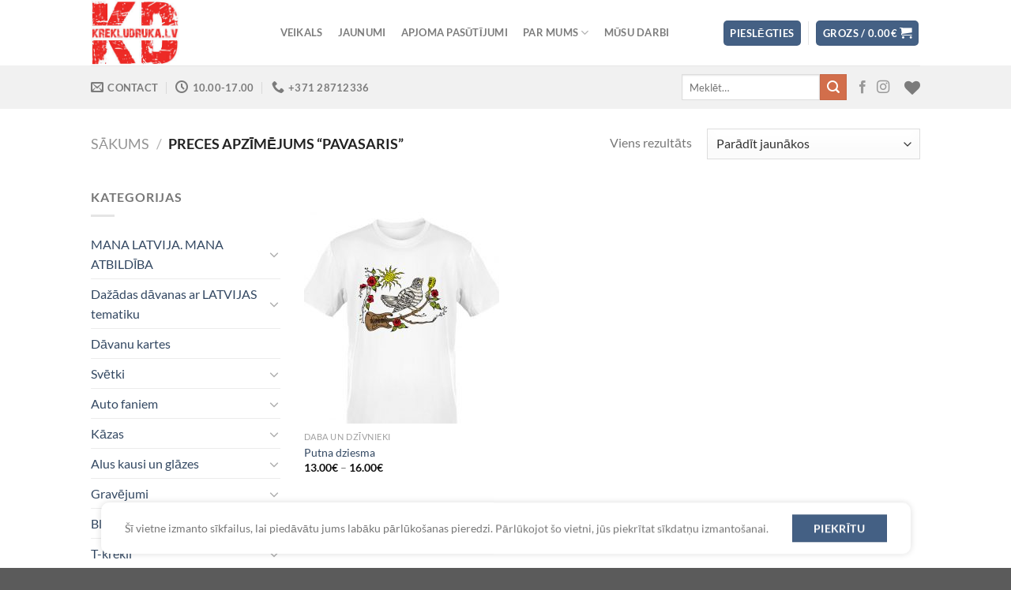

--- FILE ---
content_type: text/html; charset=UTF-8
request_url: https://krekludruka.lv/preces-birka/pavasaris/
body_size: 26944
content:
<!DOCTYPE html>
<html lang="lv-LV" class="loading-site no-js">
<head>
	<meta charset="UTF-8" />
	<link rel="profile" href="https://gmpg.org/xfn/11" />
	<link rel="pingback" href="https://krekludruka.lv/xmlrpc.php" />

					<script>document.documentElement.className = document.documentElement.className + ' yes-js js_active js'</script>
			<script>(function(html){html.className = html.className.replace(/\bno-js\b/,'js')})(document.documentElement);</script>
<title>Pavasaris &#8211; KREKLUDRUKA.LV</title>
<meta name='robots' content='max-image-preview:large' />
<meta name="viewport" content="width=device-width, initial-scale=1" /><link rel='dns-prefetch' href='//cdnjs.cloudflare.com' />
<link rel='prefetch' href='https://krekludruka.lv/wp-content/themes/flatsome/assets/js/flatsome.js?ver=a0a7aee297766598a20e' />
<link rel='prefetch' href='https://krekludruka.lv/wp-content/themes/flatsome/assets/js/chunk.slider.js?ver=3.18.7' />
<link rel='prefetch' href='https://krekludruka.lv/wp-content/themes/flatsome/assets/js/chunk.popups.js?ver=3.18.7' />
<link rel='prefetch' href='https://krekludruka.lv/wp-content/themes/flatsome/assets/js/chunk.tooltips.js?ver=3.18.7' />
<link rel='prefetch' href='https://krekludruka.lv/wp-content/themes/flatsome/assets/js/woocommerce.js?ver=49415fe6a9266f32f1f2' />
<link rel="alternate" type="application/rss+xml" title="KREKLUDRUKA.LV&raquo; Plūsma" href="https://krekludruka.lv/feed/" />
<link rel="alternate" type="application/rss+xml" title="Komentāru plūsma" href="https://krekludruka.lv/comments/feed/" />
<link rel="alternate" type="application/rss+xml" title="KREKLUDRUKA.LV &raquo; Pavasaris Birka plūsma" href="https://krekludruka.lv/preces-birka/pavasaris/feed/" />
<script type="text/javascript">
/* <![CDATA[ */
window._wpemojiSettings = {"baseUrl":"https:\/\/s.w.org\/images\/core\/emoji\/15.0.3\/72x72\/","ext":".png","svgUrl":"https:\/\/s.w.org\/images\/core\/emoji\/15.0.3\/svg\/","svgExt":".svg","source":{"concatemoji":"https:\/\/krekludruka.lv\/wp-includes\/js\/wp-emoji-release.min.js?ver=6.5.7"}};
/*! This file is auto-generated */
!function(i,n){var o,s,e;function c(e){try{var t={supportTests:e,timestamp:(new Date).valueOf()};sessionStorage.setItem(o,JSON.stringify(t))}catch(e){}}function p(e,t,n){e.clearRect(0,0,e.canvas.width,e.canvas.height),e.fillText(t,0,0);var t=new Uint32Array(e.getImageData(0,0,e.canvas.width,e.canvas.height).data),r=(e.clearRect(0,0,e.canvas.width,e.canvas.height),e.fillText(n,0,0),new Uint32Array(e.getImageData(0,0,e.canvas.width,e.canvas.height).data));return t.every(function(e,t){return e===r[t]})}function u(e,t,n){switch(t){case"flag":return n(e,"\ud83c\udff3\ufe0f\u200d\u26a7\ufe0f","\ud83c\udff3\ufe0f\u200b\u26a7\ufe0f")?!1:!n(e,"\ud83c\uddfa\ud83c\uddf3","\ud83c\uddfa\u200b\ud83c\uddf3")&&!n(e,"\ud83c\udff4\udb40\udc67\udb40\udc62\udb40\udc65\udb40\udc6e\udb40\udc67\udb40\udc7f","\ud83c\udff4\u200b\udb40\udc67\u200b\udb40\udc62\u200b\udb40\udc65\u200b\udb40\udc6e\u200b\udb40\udc67\u200b\udb40\udc7f");case"emoji":return!n(e,"\ud83d\udc26\u200d\u2b1b","\ud83d\udc26\u200b\u2b1b")}return!1}function f(e,t,n){var r="undefined"!=typeof WorkerGlobalScope&&self instanceof WorkerGlobalScope?new OffscreenCanvas(300,150):i.createElement("canvas"),a=r.getContext("2d",{willReadFrequently:!0}),o=(a.textBaseline="top",a.font="600 32px Arial",{});return e.forEach(function(e){o[e]=t(a,e,n)}),o}function t(e){var t=i.createElement("script");t.src=e,t.defer=!0,i.head.appendChild(t)}"undefined"!=typeof Promise&&(o="wpEmojiSettingsSupports",s=["flag","emoji"],n.supports={everything:!0,everythingExceptFlag:!0},e=new Promise(function(e){i.addEventListener("DOMContentLoaded",e,{once:!0})}),new Promise(function(t){var n=function(){try{var e=JSON.parse(sessionStorage.getItem(o));if("object"==typeof e&&"number"==typeof e.timestamp&&(new Date).valueOf()<e.timestamp+604800&&"object"==typeof e.supportTests)return e.supportTests}catch(e){}return null}();if(!n){if("undefined"!=typeof Worker&&"undefined"!=typeof OffscreenCanvas&&"undefined"!=typeof URL&&URL.createObjectURL&&"undefined"!=typeof Blob)try{var e="postMessage("+f.toString()+"("+[JSON.stringify(s),u.toString(),p.toString()].join(",")+"));",r=new Blob([e],{type:"text/javascript"}),a=new Worker(URL.createObjectURL(r),{name:"wpTestEmojiSupports"});return void(a.onmessage=function(e){c(n=e.data),a.terminate(),t(n)})}catch(e){}c(n=f(s,u,p))}t(n)}).then(function(e){for(var t in e)n.supports[t]=e[t],n.supports.everything=n.supports.everything&&n.supports[t],"flag"!==t&&(n.supports.everythingExceptFlag=n.supports.everythingExceptFlag&&n.supports[t]);n.supports.everythingExceptFlag=n.supports.everythingExceptFlag&&!n.supports.flag,n.DOMReady=!1,n.readyCallback=function(){n.DOMReady=!0}}).then(function(){return e}).then(function(){var e;n.supports.everything||(n.readyCallback(),(e=n.source||{}).concatemoji?t(e.concatemoji):e.wpemoji&&e.twemoji&&(t(e.twemoji),t(e.wpemoji)))}))}((window,document),window._wpemojiSettings);
/* ]]> */
</script>
<style id='wp-emoji-styles-inline-css' type='text/css'>

	img.wp-smiley, img.emoji {
		display: inline !important;
		border: none !important;
		box-shadow: none !important;
		height: 1em !important;
		width: 1em !important;
		margin: 0 0.07em !important;
		vertical-align: -0.1em !important;
		background: none !important;
		padding: 0 !important;
	}
</style>
<style id='wp-block-library-inline-css' type='text/css'>
:root{--wp-admin-theme-color:#007cba;--wp-admin-theme-color--rgb:0,124,186;--wp-admin-theme-color-darker-10:#006ba1;--wp-admin-theme-color-darker-10--rgb:0,107,161;--wp-admin-theme-color-darker-20:#005a87;--wp-admin-theme-color-darker-20--rgb:0,90,135;--wp-admin-border-width-focus:2px;--wp-block-synced-color:#7a00df;--wp-block-synced-color--rgb:122,0,223;--wp-bound-block-color:#9747ff}@media (min-resolution:192dpi){:root{--wp-admin-border-width-focus:1.5px}}.wp-element-button{cursor:pointer}:root{--wp--preset--font-size--normal:16px;--wp--preset--font-size--huge:42px}:root .has-very-light-gray-background-color{background-color:#eee}:root .has-very-dark-gray-background-color{background-color:#313131}:root .has-very-light-gray-color{color:#eee}:root .has-very-dark-gray-color{color:#313131}:root .has-vivid-green-cyan-to-vivid-cyan-blue-gradient-background{background:linear-gradient(135deg,#00d084,#0693e3)}:root .has-purple-crush-gradient-background{background:linear-gradient(135deg,#34e2e4,#4721fb 50%,#ab1dfe)}:root .has-hazy-dawn-gradient-background{background:linear-gradient(135deg,#faaca8,#dad0ec)}:root .has-subdued-olive-gradient-background{background:linear-gradient(135deg,#fafae1,#67a671)}:root .has-atomic-cream-gradient-background{background:linear-gradient(135deg,#fdd79a,#004a59)}:root .has-nightshade-gradient-background{background:linear-gradient(135deg,#330968,#31cdcf)}:root .has-midnight-gradient-background{background:linear-gradient(135deg,#020381,#2874fc)}.has-regular-font-size{font-size:1em}.has-larger-font-size{font-size:2.625em}.has-normal-font-size{font-size:var(--wp--preset--font-size--normal)}.has-huge-font-size{font-size:var(--wp--preset--font-size--huge)}.has-text-align-center{text-align:center}.has-text-align-left{text-align:left}.has-text-align-right{text-align:right}#end-resizable-editor-section{display:none}.aligncenter{clear:both}.items-justified-left{justify-content:flex-start}.items-justified-center{justify-content:center}.items-justified-right{justify-content:flex-end}.items-justified-space-between{justify-content:space-between}.screen-reader-text{border:0;clip:rect(1px,1px,1px,1px);-webkit-clip-path:inset(50%);clip-path:inset(50%);height:1px;margin:-1px;overflow:hidden;padding:0;position:absolute;width:1px;word-wrap:normal!important}.screen-reader-text:focus{background-color:#ddd;clip:auto!important;-webkit-clip-path:none;clip-path:none;color:#444;display:block;font-size:1em;height:auto;left:5px;line-height:normal;padding:15px 23px 14px;text-decoration:none;top:5px;width:auto;z-index:100000}html :where(.has-border-color){border-style:solid}html :where([style*=border-top-color]){border-top-style:solid}html :where([style*=border-right-color]){border-right-style:solid}html :where([style*=border-bottom-color]){border-bottom-style:solid}html :where([style*=border-left-color]){border-left-style:solid}html :where([style*=border-width]){border-style:solid}html :where([style*=border-top-width]){border-top-style:solid}html :where([style*=border-right-width]){border-right-style:solid}html :where([style*=border-bottom-width]){border-bottom-style:solid}html :where([style*=border-left-width]){border-left-style:solid}html :where(img[class*=wp-image-]){height:auto;max-width:100%}:where(figure){margin:0 0 1em}html :where(.is-position-sticky){--wp-admin--admin-bar--position-offset:var(--wp-admin--admin-bar--height,0px)}@media screen and (max-width:600px){html :where(.is-position-sticky){--wp-admin--admin-bar--position-offset:0px}}
</style>
<link rel='stylesheet' id='contact-form-7-css' href='https://krekludruka.lv/wp-content/plugins/contact-form-7/includes/css/styles.css?ver=5.9.8' type='text/css' media='all' />
<style id='woocommerce-inline-inline-css' type='text/css'>
.woocommerce form .form-row .required { visibility: visible; }
</style>
<link rel='stylesheet' id='wt-woocommerce-related-products-css' href='https://krekludruka.lv/wp-content/plugins/wt-woocommerce-related-products/public/css/custom-related-products-public.css?ver=1.7.5' type='text/css' media='all' />
<link rel='stylesheet' id='carousel-css-css' href='https://krekludruka.lv/wp-content/plugins/wt-woocommerce-related-products/public/css/owl.carousel.min.css?ver=1.7.5' type='text/css' media='all' />
<link rel='stylesheet' id='carousel-theme-css-css' href='https://krekludruka.lv/wp-content/plugins/wt-woocommerce-related-products/public/css/owl.theme.default.min.css?ver=1.7.5' type='text/css' media='all' />
<link rel='stylesheet' id='select2css-css' href='//cdnjs.cloudflare.com/ajax/libs/select2/4.0.7/css/select2.css?ver=1.0' type='text/css' media='all' />
<link rel='stylesheet' id='flatsome-woocommerce-wishlist-css' href='https://krekludruka.lv/wp-content/themes/flatsome/inc/integrations/wc-yith-wishlist/wishlist.css?ver=3.10.2' type='text/css' media='all' />
<link rel='stylesheet' id='agama-site-css' href='https://krekludruka.lv/wp-content/plugins/agama/css/site.min.css?ver=1.5' type='text/css' media='all' />
<link rel='stylesheet' id='flatsome-main-css' href='https://krekludruka.lv/wp-content/themes/flatsome/assets/css/flatsome.css?ver=3.18.7' type='text/css' media='all' />
<style id='flatsome-main-inline-css' type='text/css'>
@font-face {
				font-family: "fl-icons";
				font-display: block;
				src: url(https://krekludruka.lv/wp-content/themes/flatsome/assets/css/icons/fl-icons.eot?v=3.18.7);
				src:
					url(https://krekludruka.lv/wp-content/themes/flatsome/assets/css/icons/fl-icons.eot#iefix?v=3.18.7) format("embedded-opentype"),
					url(https://krekludruka.lv/wp-content/themes/flatsome/assets/css/icons/fl-icons.woff2?v=3.18.7) format("woff2"),
					url(https://krekludruka.lv/wp-content/themes/flatsome/assets/css/icons/fl-icons.ttf?v=3.18.7) format("truetype"),
					url(https://krekludruka.lv/wp-content/themes/flatsome/assets/css/icons/fl-icons.woff?v=3.18.7) format("woff"),
					url(https://krekludruka.lv/wp-content/themes/flatsome/assets/css/icons/fl-icons.svg?v=3.18.7#fl-icons) format("svg");
			}
</style>
<link rel='stylesheet' id='flatsome-shop-css' href='https://krekludruka.lv/wp-content/themes/flatsome/assets/css/flatsome-shop.css?ver=3.18.7' type='text/css' media='all' />
<link rel='stylesheet' id='flatsome-style-css' href='https://krekludruka.lv/wp-content/themes/flatsome/style.css?ver=3.18.7' type='text/css' media='all' />
<script type="text/javascript">
            window._nslDOMReady = (function () {
                const executedCallbacks = new Set();
            
                return function (callback) {
                    /**
                    * Third parties might dispatch DOMContentLoaded events, so we need to ensure that we only run our callback once!
                    */
                    if (executedCallbacks.has(callback)) return;
            
                    const wrappedCallback = function () {
                        if (executedCallbacks.has(callback)) return;
                        executedCallbacks.add(callback);
                        callback();
                    };
            
                    if (document.readyState === "complete" || document.readyState === "interactive") {
                        wrappedCallback();
                    } else {
                        document.addEventListener("DOMContentLoaded", wrappedCallback);
                    }
                };
            })();
        </script><script type="text/javascript" src="https://krekludruka.lv/wp-includes/js/jquery/jquery.min.js?ver=3.7.1" id="jquery-core-js"></script>
<script type="text/javascript" src="https://krekludruka.lv/wp-includes/js/jquery/jquery-migrate.min.js?ver=3.4.1" id="jquery-migrate-js"></script>
<script type="text/javascript" src="https://krekludruka.lv/wp-content/plugins/woocommerce/assets/js/jquery-blockui/jquery.blockUI.min.js?ver=2.7.0-wc.9.4.3" id="jquery-blockui-js" data-wp-strategy="defer"></script>
<script type="text/javascript" id="wc-add-to-cart-js-extra">
/* <![CDATA[ */
var wc_add_to_cart_params = {"ajax_url":"\/wp-admin\/admin-ajax.php","wc_ajax_url":"\/?wc-ajax=%%endpoint%%","i18n_view_cart":"Apskat\u012bt grozu","cart_url":"https:\/\/krekludruka.lv\/cart\/","is_cart":"","cart_redirect_after_add":"no"};
/* ]]> */
</script>
<script type="text/javascript" src="https://krekludruka.lv/wp-content/plugins/woocommerce/assets/js/frontend/add-to-cart.min.js?ver=9.4.3" id="wc-add-to-cart-js" defer="defer" data-wp-strategy="defer"></script>
<script type="text/javascript" src="https://krekludruka.lv/wp-content/plugins/woocommerce/assets/js/js-cookie/js.cookie.min.js?ver=2.1.4-wc.9.4.3" id="js-cookie-js" data-wp-strategy="defer"></script>
<script type="text/javascript" src="https://krekludruka.lv/wp-content/plugins/wt-woocommerce-related-products/public/js/custom-related-products-public.js?ver=1.7.5" id="wt-woocommerce-related-products-js"></script>
<script type="text/javascript" src="https://krekludruka.lv/wp-content/plugins/wt-woocommerce-related-products/public/js/wt_owl_carousel.js?ver=1.7.5" id="wt-owl-js-js"></script>
<link rel="https://api.w.org/" href="https://krekludruka.lv/wp-json/" /><link rel="alternate" type="application/json" href="https://krekludruka.lv/wp-json/wp/v2/product_tag/472" /><link rel="EditURI" type="application/rsd+xml" title="RSD" href="https://krekludruka.lv/xmlrpc.php?rsd" />
<meta name="generator" content="WordPress 6.5.7" />
<meta name="generator" content="WooCommerce 9.4.3" />

		<!-- GA Google Analytics @ https://m0n.co/ga -->
		<script async src="https://www.googletagmanager.com/gtag/js?id=UA-105690946-1"></script>
		<script>
			window.dataLayer = window.dataLayer || [];
			function gtag(){dataLayer.push(arguments);}
			gtag('js', new Date());
			gtag('config', 'UA-105690946-1');
		</script>

	<style>.bg{opacity: 0; transition: opacity 1s; -webkit-transition: opacity 1s;} .bg-loaded{opacity: 1;}</style>	<noscript><style>.woocommerce-product-gallery{ opacity: 1 !important; }</style></noscript>
	<style id='wp-fonts-local' type='text/css'>
@font-face{font-family:Inter;font-style:normal;font-weight:300 900;font-display:fallback;src:url('https://krekludruka.lv/wp-content/plugins/woocommerce/assets/fonts/Inter-VariableFont_slnt,wght.woff2') format('woff2');font-stretch:normal;}
@font-face{font-family:Cardo;font-style:normal;font-weight:400;font-display:fallback;src:url('https://krekludruka.lv/wp-content/plugins/woocommerce/assets/fonts/cardo_normal_400.woff2') format('woff2');}
</style>
<link rel="icon" href="https://krekludruka.lv/wp-content/uploads/2020/04/cropped-KD-logo-512x512-1-32x32.png" sizes="32x32" />
<link rel="icon" href="https://krekludruka.lv/wp-content/uploads/2020/04/cropped-KD-logo-512x512-1-192x192.png" sizes="192x192" />
<link rel="apple-touch-icon" href="https://krekludruka.lv/wp-content/uploads/2020/04/cropped-KD-logo-512x512-1-180x180.png" />
<meta name="msapplication-TileImage" content="https://krekludruka.lv/wp-content/uploads/2020/04/cropped-KD-logo-512x512-1-270x270.png" />
<style id="custom-css" type="text/css">:root {--primary-color: #446084;--fs-color-primary: #446084;--fs-color-secondary: #d26e4b;--fs-color-success: #7a9c59;--fs-color-alert: #b20000;--fs-experimental-link-color: #334862;--fs-experimental-link-color-hover: #111;}.tooltipster-base {--tooltip-color: #fff;--tooltip-bg-color: #000;}.off-canvas-right .mfp-content, .off-canvas-left .mfp-content {--drawer-width: 300px;}.off-canvas .mfp-content.off-canvas-cart {--drawer-width: 360px;}.header-main{height: 83px}#logo img{max-height: 83px}#logo{width:200px;}.header-bottom{min-height: 55px}.header-top{min-height: 30px}.transparent .header-main{height: 90px}.transparent #logo img{max-height: 90px}.has-transparent + .page-title:first-of-type,.has-transparent + #main > .page-title,.has-transparent + #main > div > .page-title,.has-transparent + #main .page-header-wrapper:first-of-type .page-title{padding-top: 140px;}.header.show-on-scroll,.stuck .header-main{height:70px!important}.stuck #logo img{max-height: 70px!important}.search-form{ width: 30%;}.header-bottom {background-color: #f1f1f1}.header-main .nav > li > a{line-height: 31px }.header-bottom-nav > li > a{line-height: 16px }@media (max-width: 549px) {.header-main{height: 70px}#logo img{max-height: 70px}}body{font-family: Lato, sans-serif;}body {font-weight: 400;font-style: normal;}.nav > li > a {font-family: Lato, sans-serif;}.mobile-sidebar-levels-2 .nav > li > ul > li > a {font-family: Lato, sans-serif;}.nav > li > a,.mobile-sidebar-levels-2 .nav > li > ul > li > a {font-weight: 700;font-style: normal;}h1,h2,h3,h4,h5,h6,.heading-font, .off-canvas-center .nav-sidebar.nav-vertical > li > a{font-family: Lato, sans-serif;}h1,h2,h3,h4,h5,h6,.heading-font,.banner h1,.banner h2 {font-weight: 700;font-style: normal;}.alt-font{font-family: "Dancing Script", sans-serif;}.alt-font {font-weight: 400!important;font-style: normal!important;}@media screen and (min-width: 550px){.products .box-vertical .box-image{min-width: 247px!important;width: 247px!important;}}.nav-vertical-fly-out > li + li {border-top-width: 1px; border-top-style: solid;}/* Custom CSS *//************* FLATSOME COOKIES / POPUP ***************/.flatsome-cookies {width: fit-content;border-radius: 10px;margin: auto;right: 0;left: 0;font-size: 90%;}.flatsome-cookies--active { margin-bottom:20px;}.flatsome-cookies__buttons>a {margin-right: 0px;width: 120px !important;}.flatsome-cookies__more-btn{background-color: #CCCCCC !important;color: #000000 !important;}.flatsome-cookies__more-btn span {display: none !important;}.flatsome-cookies__more-btn:after {content: 'Privacidade' !important;}.flatsome-cookies__accept-btn span {display: none !important;}.flatsome-cookies__accept-btn:after {content: 'Piekrītu' !important;}.label-new.menu-item > a:after{content:"New";}.label-hot.menu-item > a:after{content:"Hot";}.label-sale.menu-item > a:after{content:"Sale";}.label-popular.menu-item > a:after{content:"Popular";}</style><style id="kirki-inline-styles">/* latin-ext */
@font-face {
  font-family: 'Lato';
  font-style: normal;
  font-weight: 400;
  font-display: swap;
  src: url(https://krekludruka.lv/wp-content/fonts/lato/S6uyw4BMUTPHjxAwXjeu.woff2) format('woff2');
  unicode-range: U+0100-02BA, U+02BD-02C5, U+02C7-02CC, U+02CE-02D7, U+02DD-02FF, U+0304, U+0308, U+0329, U+1D00-1DBF, U+1E00-1E9F, U+1EF2-1EFF, U+2020, U+20A0-20AB, U+20AD-20C0, U+2113, U+2C60-2C7F, U+A720-A7FF;
}
/* latin */
@font-face {
  font-family: 'Lato';
  font-style: normal;
  font-weight: 400;
  font-display: swap;
  src: url(https://krekludruka.lv/wp-content/fonts/lato/S6uyw4BMUTPHjx4wXg.woff2) format('woff2');
  unicode-range: U+0000-00FF, U+0131, U+0152-0153, U+02BB-02BC, U+02C6, U+02DA, U+02DC, U+0304, U+0308, U+0329, U+2000-206F, U+20AC, U+2122, U+2191, U+2193, U+2212, U+2215, U+FEFF, U+FFFD;
}
/* latin-ext */
@font-face {
  font-family: 'Lato';
  font-style: normal;
  font-weight: 700;
  font-display: swap;
  src: url(https://krekludruka.lv/wp-content/fonts/lato/S6u9w4BMUTPHh6UVSwaPGR_p.woff2) format('woff2');
  unicode-range: U+0100-02BA, U+02BD-02C5, U+02C7-02CC, U+02CE-02D7, U+02DD-02FF, U+0304, U+0308, U+0329, U+1D00-1DBF, U+1E00-1E9F, U+1EF2-1EFF, U+2020, U+20A0-20AB, U+20AD-20C0, U+2113, U+2C60-2C7F, U+A720-A7FF;
}
/* latin */
@font-face {
  font-family: 'Lato';
  font-style: normal;
  font-weight: 700;
  font-display: swap;
  src: url(https://krekludruka.lv/wp-content/fonts/lato/S6u9w4BMUTPHh6UVSwiPGQ.woff2) format('woff2');
  unicode-range: U+0000-00FF, U+0131, U+0152-0153, U+02BB-02BC, U+02C6, U+02DA, U+02DC, U+0304, U+0308, U+0329, U+2000-206F, U+20AC, U+2122, U+2191, U+2193, U+2212, U+2215, U+FEFF, U+FFFD;
}/* vietnamese */
@font-face {
  font-family: 'Dancing Script';
  font-style: normal;
  font-weight: 400;
  font-display: swap;
  src: url(https://krekludruka.lv/wp-content/fonts/dancing-script/If2cXTr6YS-zF4S-kcSWSVi_sxjsohD9F50Ruu7BMSo3Rep8ltA.woff2) format('woff2');
  unicode-range: U+0102-0103, U+0110-0111, U+0128-0129, U+0168-0169, U+01A0-01A1, U+01AF-01B0, U+0300-0301, U+0303-0304, U+0308-0309, U+0323, U+0329, U+1EA0-1EF9, U+20AB;
}
/* latin-ext */
@font-face {
  font-family: 'Dancing Script';
  font-style: normal;
  font-weight: 400;
  font-display: swap;
  src: url(https://krekludruka.lv/wp-content/fonts/dancing-script/If2cXTr6YS-zF4S-kcSWSVi_sxjsohD9F50Ruu7BMSo3ROp8ltA.woff2) format('woff2');
  unicode-range: U+0100-02BA, U+02BD-02C5, U+02C7-02CC, U+02CE-02D7, U+02DD-02FF, U+0304, U+0308, U+0329, U+1D00-1DBF, U+1E00-1E9F, U+1EF2-1EFF, U+2020, U+20A0-20AB, U+20AD-20C0, U+2113, U+2C60-2C7F, U+A720-A7FF;
}
/* latin */
@font-face {
  font-family: 'Dancing Script';
  font-style: normal;
  font-weight: 400;
  font-display: swap;
  src: url(https://krekludruka.lv/wp-content/fonts/dancing-script/If2cXTr6YS-zF4S-kcSWSVi_sxjsohD9F50Ruu7BMSo3Sup8.woff2) format('woff2');
  unicode-range: U+0000-00FF, U+0131, U+0152-0153, U+02BB-02BC, U+02C6, U+02DA, U+02DC, U+0304, U+0308, U+0329, U+2000-206F, U+20AC, U+2122, U+2191, U+2193, U+2212, U+2215, U+FEFF, U+FFFD;
}</style>	<!-- Fonts Plugin CSS - https://fontsplugin.com/ -->
	<style>
			</style>
	<!-- Fonts Plugin CSS -->
	</head>

<body data-rsssl=1 class="archive tax-product_tag term-pavasaris term-472 theme-flatsome woocommerce woocommerce-page woocommerce-no-js lightbox nav-dropdown-has-arrow nav-dropdown-has-shadow nav-dropdown-has-border">


<a class="skip-link screen-reader-text" href="#main">Skip to content</a>

<div id="wrapper">

	
	<header id="header" class="header has-sticky sticky-jump">
		<div class="header-wrapper">
			<div id="masthead" class="header-main ">
      <div class="header-inner flex-row container logo-left medium-logo-center" role="navigation">

          <!-- Logo -->
          <div id="logo" class="flex-col logo">
            
<!-- Header logo -->
<a href="https://krekludruka.lv/" title="KREKLUDRUKA.LV - T-krekli" rel="home">
		<img width="233" height="172" src="https://krekludruka.lv/wp-content/uploads/2019/04/Krekludruka-LOGO.jpg" class="header_logo header-logo" alt="KREKLUDRUKA.LV"/><img  width="233" height="172" src="https://krekludruka.lv/wp-content/uploads/2019/04/Krekludruka-LOGO.jpg" class="header-logo-dark" alt="KREKLUDRUKA.LV"/></a>
          </div>

          <!-- Mobile Left Elements -->
          <div class="flex-col show-for-medium flex-left">
            <ul class="mobile-nav nav nav-left ">
              <li class="nav-icon has-icon">
  		<a href="#" data-open="#main-menu" data-pos="left" data-bg="main-menu-overlay" data-color="" class="is-small" aria-label="Menu" aria-controls="main-menu" aria-expanded="false">

		  <i class="icon-menu" ></i>
		  		</a>
	</li>
<li class="header-contact-wrapper">
	
	<div class="header-button"><a href="#"
		data-open="#header-contact"
		data-visible-after="true"  data-class="text-center" data-pos="center"
		class="icon show-for-medium"><i class="icon-envelop" style="font-size:16px;" ></i></a>
	</div>

	<ul id="header-contact" class="nav nav-divided nav-uppercase header-contact hide-for-medium">
		
						<li class="has-icon">
			  <a href="mailto:info@krekludruka.lv" class="tooltip" title="info@krekludruka.lv">
				  <i class="icon-envelop" style="font-size:16px;" ></i>			      Contact			  </a>
			</li>
			
						<li class="has-icon">
			  <a class="tooltip" title="10.00-17.00 | S,Sv-BRĪVS">
			  	   <i class="icon-clock" style="font-size:16px;" ></i>			       10.00-17.00			  </a>
			 </li>
			
						<li class="has-icon">
			  <a href="tel:+371 28712336" class="tooltip" title="+371 28712336">
			     <i class="icon-phone" style="font-size:16px;" ></i>			     +371 28712336			  </a>
			</li>
			
			</ul>
</li>
            </ul>
          </div>

          <!-- Left Elements -->
          <div class="flex-col hide-for-medium flex-left
            flex-grow">
            <ul class="header-nav header-nav-main nav nav-left  nav-pills nav-uppercase" >
              <li id="menu-item-18430" class="menu-item menu-item-type-post_type menu-item-object-page menu-item-home menu-item-18430 menu-item-design-default"><a href="https://krekludruka.lv/" class="nav-top-link">VEIKALS</a></li>
<li id="menu-item-13721" class="menu-item menu-item-type-post_type menu-item-object-page menu-item-13721 menu-item-design-default"><a href="https://krekludruka.lv/preces-kategorijat-kreklu-dizainidavanas/" class="nav-top-link">Jaunumi</a></li>
<li id="menu-item-19781" class="menu-item menu-item-type-post_type menu-item-object-page menu-item-19781 menu-item-design-default"><a href="https://krekludruka.lv/apjoma-pasutijumi/" class="nav-top-link">Apjoma pasūtījumi</a></li>
<li id="menu-item-298" class="menu-item menu-item-type-post_type menu-item-object-page menu-item-has-children menu-item-298 menu-item-design-default has-dropdown"><a href="https://krekludruka.lv/elements/pages/about/" class="nav-top-link" aria-expanded="false" aria-haspopup="menu">Par mums<i class="icon-angle-down" ></i></a>
<ul class="sub-menu nav-dropdown nav-dropdown-default">
	<li id="menu-item-297" class="menu-item menu-item-type-post_type menu-item-object-page menu-item-297"><a href="https://krekludruka.lv/elements/pages/contact/">Kontaktinformācija</a></li>
	<li id="menu-item-13681" class="menu-item menu-item-type-post_type menu-item-object-page menu-item-13681"><a href="https://krekludruka.lv/piegade/">Piegāde</a></li>
	<li id="menu-item-13854" class="menu-item menu-item-type-post_type menu-item-object-page menu-item-13854"><a href="https://krekludruka.lv/atgriesana/">Atgriešana</a></li>
	<li id="menu-item-13880" class="menu-item menu-item-type-post_type menu-item-object-page menu-item-13880"><a href="https://krekludruka.lv/pretenziju-pieteiksana-un-izskatisana/">Pretenziju pieteikšana un izskatīšana</a></li>
	<li id="menu-item-22123" class="menu-item menu-item-type-post_type menu-item-object-page menu-item-privacy-policy menu-item-22123"><a href="https://krekludruka.lv/privatuma-politika/">Privātuma politika</a></li>
	<li id="menu-item-13855" class="menu-item menu-item-type-post_type menu-item-object-page menu-item-13855"><a href="https://krekludruka.lv/elements/pages/faq/">Biežāk uzdotie jautājumi</a></li>
</ul>
</li>
<li id="menu-item-31241" class="menu-item menu-item-type-post_type menu-item-object-page menu-item-31241 menu-item-design-default"><a href="https://krekludruka.lv/elements/galleries/" class="nav-top-link">Mūsu darbi</a></li>
            </ul>
          </div>

          <!-- Right Elements -->
          <div class="flex-col hide-for-medium flex-right">
            <ul class="header-nav header-nav-main nav nav-right  nav-pills nav-uppercase">
              <li class="account-item has-icon
    "
>
<div class="header-button">
<a href="https://krekludruka.lv/my-account/"
    class="nav-top-link nav-top-not-logged-in icon primary button round is-small"
    data-open="#login-form-popup"  >
    <span>
    Pieslēgties      </span>
  
</a>

</div>

</li>
<li class="header-divider"></li><li class="cart-item has-icon has-dropdown">
<div class="header-button">
<a href="https://krekludruka.lv/cart/" class="header-cart-link icon primary button round is-small" title="Grozs" >

<span class="header-cart-title">
   Grozs   /      <span class="cart-price"><span class="woocommerce-Price-amount amount"><bdi>0.00<span class="woocommerce-Price-currencySymbol">&euro;</span></bdi></span></span>
  </span>

    <i class="icon-shopping-cart"
    data-icon-label="0">
  </i>
  </a>
</div>
 <ul class="nav-dropdown nav-dropdown-default">
    <li class="html widget_shopping_cart">
      <div class="widget_shopping_cart_content">
        

	<div class="ux-mini-cart-empty flex flex-row-col text-center pt pb">
				<div class="ux-mini-cart-empty-icon">
			<svg xmlns="http://www.w3.org/2000/svg" viewBox="0 0 17 19" style="opacity:.1;height:80px;">
				<path d="M8.5 0C6.7 0 5.3 1.2 5.3 2.7v2H2.1c-.3 0-.6.3-.7.7L0 18.2c0 .4.2.8.6.8h15.7c.4 0 .7-.3.7-.7v-.1L15.6 5.4c0-.3-.3-.6-.7-.6h-3.2v-2c0-1.6-1.4-2.8-3.2-2.8zM6.7 2.7c0-.8.8-1.4 1.8-1.4s1.8.6 1.8 1.4v2H6.7v-2zm7.5 3.4 1.3 11.5h-14L2.8 6.1h2.5v1.4c0 .4.3.7.7.7.4 0 .7-.3.7-.7V6.1h3.5v1.4c0 .4.3.7.7.7s.7-.3.7-.7V6.1h2.6z" fill-rule="evenodd" clip-rule="evenodd" fill="currentColor"></path>
			</svg>
		</div>
				<p class="woocommerce-mini-cart__empty-message empty">Grozā nav neviena produkta.</p>
					<p class="return-to-shop">
				<a class="button primary wc-backward" href="https://krekludruka.lv/">
					Atgriezties uz veikalu				</a>
			</p>
				</div>


      </div>
    </li>
     </ul>

</li>
            </ul>
          </div>

          <!-- Mobile Right Elements -->
          <div class="flex-col show-for-medium flex-right">
            <ul class="mobile-nav nav nav-right ">
              <li class="cart-item has-icon">

<div class="header-button">
		<a href="https://krekludruka.lv/cart/" class="header-cart-link icon primary button round is-small off-canvas-toggle nav-top-link" title="Grozs" data-open="#cart-popup" data-class="off-canvas-cart" data-pos="right" >

    <i class="icon-shopping-cart"
    data-icon-label="0">
  </i>
  </a>
</div>

  <!-- Cart Sidebar Popup -->
  <div id="cart-popup" class="mfp-hide">
  <div class="cart-popup-inner inner-padding cart-popup-inner--sticky">
      <div class="cart-popup-title text-center">
          <span class="heading-font uppercase">Grozs</span>
          <div class="is-divider"></div>
      </div>
	  <div class="widget_shopping_cart">
		  <div class="widget_shopping_cart_content">
			  

	<div class="ux-mini-cart-empty flex flex-row-col text-center pt pb">
				<div class="ux-mini-cart-empty-icon">
			<svg xmlns="http://www.w3.org/2000/svg" viewBox="0 0 17 19" style="opacity:.1;height:80px;">
				<path d="M8.5 0C6.7 0 5.3 1.2 5.3 2.7v2H2.1c-.3 0-.6.3-.7.7L0 18.2c0 .4.2.8.6.8h15.7c.4 0 .7-.3.7-.7v-.1L15.6 5.4c0-.3-.3-.6-.7-.6h-3.2v-2c0-1.6-1.4-2.8-3.2-2.8zM6.7 2.7c0-.8.8-1.4 1.8-1.4s1.8.6 1.8 1.4v2H6.7v-2zm7.5 3.4 1.3 11.5h-14L2.8 6.1h2.5v1.4c0 .4.3.7.7.7.4 0 .7-.3.7-.7V6.1h3.5v1.4c0 .4.3.7.7.7s.7-.3.7-.7V6.1h2.6z" fill-rule="evenodd" clip-rule="evenodd" fill="currentColor"></path>
			</svg>
		</div>
				<p class="woocommerce-mini-cart__empty-message empty">Grozā nav neviena produkta.</p>
					<p class="return-to-shop">
				<a class="button primary wc-backward" href="https://krekludruka.lv/">
					Atgriezties uz veikalu				</a>
			</p>
				</div>


		  </div>
	  </div>
               </div>
  </div>

</li>
            </ul>
          </div>

      </div>

            <div class="container"><div class="top-divider full-width"></div></div>
      </div>
<div id="wide-nav" class="header-bottom wide-nav hide-for-medium">
    <div class="flex-row container">

                        <div class="flex-col hide-for-medium flex-left">
                <ul class="nav header-nav header-bottom-nav nav-left  nav-line-grow nav-prompts-overlay">
                    <li class="header-contact-wrapper">
		<ul id="header-contact" class="nav nav-divided nav-uppercase header-contact">
		
						<li class="">
			  <a href="mailto:info@krekludruka.lv" class="tooltip" title="info@krekludruka.lv">
				  <i class="icon-envelop" style="font-size:16px;" ></i>			       <span>
			       	Contact			       </span>
			  </a>
			</li>
			
						<li class="">
			  <a class="tooltip" title="10.00-17.00 | S,Sv-BRĪVS ">
			  	   <i class="icon-clock" style="font-size:16px;" ></i>			        <span>10.00-17.00</span>
			  </a>
			 </li>
			
						<li class="">
			  <a href="tel:+371 28712336" class="tooltip" title="+371 28712336">
			     <i class="icon-phone" style="font-size:16px;" ></i>			      <span>+371 28712336</span>
			  </a>
			</li>
			
				</ul>
</li>
                </ul>
            </div>
            
            
                        <div class="flex-col hide-for-medium flex-right flex-grow">
              <ul class="nav header-nav header-bottom-nav nav-right  nav-line-grow nav-prompts-overlay">
                   <li class="header-search-form search-form html relative has-icon">
	<div class="header-search-form-wrapper">
		<div class="searchform-wrapper ux-search-box relative is-normal"><form role="search" method="get" class="searchform" action="https://krekludruka.lv/">
	<div class="flex-row relative">
						<div class="flex-col flex-grow">
			<label class="screen-reader-text" for="woocommerce-product-search-field-0">Meklēt:</label>
			<input type="search" id="woocommerce-product-search-field-0" class="search-field mb-0" placeholder="Meklēt&hellip;" value="" name="s" />
			<input type="hidden" name="post_type" value="product" />
					</div>
		<div class="flex-col">
			<button type="submit" value="Meklēt" class="ux-search-submit submit-button secondary button  icon mb-0" aria-label="Submit">
				<i class="icon-search" ></i>			</button>
		</div>
	</div>
	<div class="live-search-results text-left z-top"></div>
</form>
</div>	</div>
</li>
<li class="html header-social-icons ml-0">
	<div class="social-icons follow-icons" ><a href="https://www.facebook.com/KrekluDrukaLv" target="_blank" data-label="Facebook" class="icon plain facebook tooltip" title="Follow on Facebook" aria-label="Follow on Facebook" rel="noopener nofollow" ><i class="icon-facebook" ></i></a><a href="https://www.instagram.com/krekludruka.lv/" target="_blank" data-label="Instagram" class="icon plain instagram tooltip" title="Follow on Instagram" aria-label="Follow on Instagram" rel="noopener nofollow" ><i class="icon-instagram" ></i></a></div></li>
<li class="header-wishlist-icon">
    <a href="https://krekludruka.lv/wishlist/" class="wishlist-link is-small">
  	          <i class="wishlist-icon icon-heart"
        >
      </i>
      </a>
  </li>
              </ul>
            </div>
            
            
    </div>
</div>

<div class="header-bg-container fill"><div class="header-bg-image fill"></div><div class="header-bg-color fill"></div></div>		</div>
	</header>

	<div class="shop-page-title category-page-title page-title ">
	<div class="page-title-inner flex-row  medium-flex-wrap container">
		<div class="flex-col flex-grow medium-text-center">
			<div class="is-large">
	<nav class="woocommerce-breadcrumb breadcrumbs uppercase"><a href="https://krekludruka.lv">Sākums</a> <span class="divider">&#47;</span> Preces apzīmējums &ldquo;Pavasaris&rdquo;</nav></div>
<div class="category-filtering category-filter-row show-for-medium">
	<a href="#" data-open="#shop-sidebar" data-visible-after="true" data-pos="left" class="filter-button uppercase plain">
		<i class="icon-equalizer"></i>
		<strong>Kategorijas</strong>
	</a>
	<div class="inline-block">
			</div>
</div>
		</div>
		<div class="flex-col medium-text-center">
			<p class="woocommerce-result-count hide-for-medium">
	Viens rezultāts</p>
<form class="woocommerce-ordering" method="get">
	<select name="orderby" class="orderby" aria-label="Shop order">
					<option value="popularity" >Atlasīt pēc popularitātes</option>
					<option value="rating" >Atlasīt pēc vidējā vērtējuma</option>
					<option value="date"  selected='selected'>Parādīt jaunākos</option>
					<option value="price" >Atlasīt pēc cenas: zema līdz augsta</option>
					<option value="price-desc" >Atlasīt pēc cenas: augsta līdz zema</option>
			</select>
	<input type="hidden" name="paged" value="1" />
	</form>
		</div>
	</div>
</div>

	<main id="main" class="">
<div class="row category-page-row">

		<div class="col large-3 hide-for-medium ">
						<div id="shop-sidebar" class="sidebar-inner col-inner">
				<aside id="woocommerce_product_categories-13" class="widget woocommerce widget_product_categories"><span class="widget-title shop-sidebar">Kategorijas</span><div class="is-divider small"></div><ul class="product-categories"><li class="cat-item cat-item-867 cat-parent"><a href="https://krekludruka.lv/preces-kategorija/mana-latvija-mana-atbildiba/">MANA LATVIJA. MANA ATBILDĪBA</a><ul class='children'>
<li class="cat-item cat-item-935"><a href="https://krekludruka.lv/preces-kategorija/mana-latvija-mana-atbildiba/latvijas-svetku-ipasais-piedavajums/">Latvijas svētku īpašais piedāvājums</a></li>
<li class="cat-item cat-item-876"><a href="https://krekludruka.lv/preces-kategorija/mana-latvija-mana-atbildiba/dazadi-mana-latvija-mana-atbildiba/">Dažādi</a></li>
<li class="cat-item cat-item-875"><a href="https://krekludruka.lv/preces-kategorija/mana-latvija-mana-atbildiba/gravejumi-mana-latvija-mana-atbildiba/">Gravējumi</a></li>
<li class="cat-item cat-item-870"><a href="https://krekludruka.lv/preces-kategorija/mana-latvija-mana-atbildiba/kapucjakas-mana-latvija-mana-atbildiba/">Kapučjakas</a></li>
<li class="cat-item cat-item-869"><a href="https://krekludruka.lv/preces-kategorija/mana-latvija-mana-atbildiba/t-krekli-mana-latvija-mana-atbildiba/">T- krekli</a></li>
</ul>
</li>
<li class="cat-item cat-item-844 cat-parent"><a href="https://krekludruka.lv/preces-kategorija/tematiskas-davanas-latvijas-valsts-svetkos/">Dažādas dāvanas ar LATVIJAS tematiku</a><ul class='children'>
<li class="cat-item cat-item-871"><a href="https://krekludruka.lv/preces-kategorija/tematiskas-davanas-latvijas-valsts-svetkos/gravejumi-uz-akmens/">Gravējumi uz akmens</a></li>
<li class="cat-item cat-item-865"><a href="https://krekludruka.lv/preces-kategorija/tematiskas-davanas-latvijas-valsts-svetkos/gravejumi-uz-koka/">Gravējumi uz koka</a></li>
<li class="cat-item cat-item-853"><a href="https://krekludruka.lv/preces-kategorija/tematiskas-davanas-latvijas-valsts-svetkos/auto-numuru-ramji-tematiskas-davanas-latvijas-valsts-svetkos/">Auto numuru rāmji</a></li>
<li class="cat-item cat-item-848"><a href="https://krekludruka.lv/preces-kategorija/tematiskas-davanas-latvijas-valsts-svetkos/blaskites/">Blašķītes</a></li>
<li class="cat-item cat-item-846"><a href="https://krekludruka.lv/preces-kategorija/tematiskas-davanas-latvijas-valsts-svetkos/termokruzes-gravejumi-tematiskas-davanas-latvijas-valsts-svetkos/">Termokrūzes</a></li>
<li class="cat-item cat-item-864"><a href="https://krekludruka.lv/preces-kategorija/tematiskas-davanas-latvijas-valsts-svetkos/vina-glazu-komplekti/">Vīna glāžu komplekti</a></li>
<li class="cat-item cat-item-847"><a href="https://krekludruka.lv/preces-kategorija/tematiskas-davanas-latvijas-valsts-svetkos/glazes-un-kausi/">Alus kausi un glāzes</a></li>
<li class="cat-item cat-item-849"><a href="https://krekludruka.lv/preces-kategorija/tematiskas-davanas-latvijas-valsts-svetkos/sotinu-komplekti-gravejumi-tematiskas-davanas-latvijas-valsts-svetkos/">Šotiņu komplekti</a></li>
<li class="cat-item cat-item-852 cat-parent"><a href="https://krekludruka.lv/preces-kategorija/tematiskas-davanas-latvijas-valsts-svetkos/t-krekli-patriotiem/">T-krekli patriotiem</a>	<ul class='children'>
<li class="cat-item cat-item-857"><a href="https://krekludruka.lv/preces-kategorija/tematiskas-davanas-latvijas-valsts-svetkos/t-krekli-patriotiem/dazadi-t-krekli-patriotiem/">Dažādi</a></li>
<li class="cat-item cat-item-856"><a href="https://krekludruka.lv/preces-kategorija/tematiskas-davanas-latvijas-valsts-svetkos/t-krekli-patriotiem/latviesu-legions-t-krekli-patriotiem/">Latviešu leģions</a></li>
<li class="cat-item cat-item-855"><a href="https://krekludruka.lv/preces-kategorija/tematiskas-davanas-latvijas-valsts-svetkos/t-krekli-patriotiem/latvju-zimes-t-krekli-patriotiem/">Latvju zīmes</a></li>
<li class="cat-item cat-item-854"><a href="https://krekludruka.lv/preces-kategorija/tematiskas-davanas-latvijas-valsts-svetkos/t-krekli-patriotiem/personibas-t-krekli-patriotiem/">Personības</a></li>
	</ul>
</li>
<li class="cat-item cat-item-858"><a href="https://krekludruka.lv/preces-kategorija/tematiskas-davanas-latvijas-valsts-svetkos/kapucjakas-ar-latvju-zimem/">Kapučjakas ar Latvju zīmēm</a></li>
<li class="cat-item cat-item-851"><a href="https://krekludruka.lv/preces-kategorija/tematiskas-davanas-latvijas-valsts-svetkos/kruzes-tematiskas-davanas-latvijas-valsts-svetkos/">Krūzes</a></li>
</ul>
</li>
<li class="cat-item cat-item-701"><a href="https://krekludruka.lv/preces-kategorija/davanu-kartes/">Dāvanu kartes</a></li>
<li class="cat-item cat-item-922 cat-parent"><a href="https://krekludruka.lv/preces-kategorija/svetki/">Svētki</a><ul class='children'>
<li class="cat-item cat-item-926 cat-parent"><a href="https://krekludruka.lv/preces-kategorija/svetki/mamindiena-un-teva-diena/">Māmiņdiena un Tēva diena</a>	<ul class='children'>
<li class="cat-item cat-item-933"><a href="https://krekludruka.lv/preces-kategorija/svetki/mamindiena-un-teva-diena/kruzes-mamindiena-un-teva-diena/">Krūzes</a></li>
<li class="cat-item cat-item-927"><a href="https://krekludruka.lv/preces-kategorija/svetki/mamindiena-un-teva-diena/t-krekli-mamindiena-un-teva-diena/">T-krekli</a></li>
	</ul>
</li>
<li class="cat-item cat-item-923 cat-parent"><a href="https://krekludruka.lv/preces-kategorija/svetki/ligo/">Līgo</a>	<ul class='children'>
<li class="cat-item cat-item-924"><a href="https://krekludruka.lv/preces-kategorija/svetki/ligo/alus-kausi-un-glazes-ligo/">Alus kausi un glāzes</a></li>
<li class="cat-item cat-item-925"><a href="https://krekludruka.lv/preces-kategorija/svetki/ligo/t-krekli-ligo/">T-krekli</a></li>
	</ul>
</li>
<li class="cat-item cat-item-929 cat-parent"><a href="https://krekludruka.lv/preces-kategorija/svetki/halloween/">Halloween</a>	<ul class='children'>
<li class="cat-item cat-item-934"><a href="https://krekludruka.lv/preces-kategorija/svetki/halloween/kruzes-halloween/">Krūzes</a></li>
<li class="cat-item cat-item-932"><a href="https://krekludruka.lv/preces-kategorija/svetki/halloween/blaskites-halloween/">Blašķītes</a></li>
<li class="cat-item cat-item-930"><a href="https://krekludruka.lv/preces-kategorija/svetki/halloween/t-krekli-halloween/">T-krekli</a></li>
	</ul>
</li>
</ul>
</li>
<li class="cat-item cat-item-757 cat-parent"><a href="https://krekludruka.lv/preces-kategorija/auto-faniem/">Auto faniem</a><ul class='children'>
<li class="cat-item cat-item-938 cat-parent"><a href="https://krekludruka.lv/preces-kategorija/auto-faniem/vw/">VW</a>	<ul class='children'>
<li class="cat-item cat-item-940"><a href="https://krekludruka.lv/preces-kategorija/auto-faniem/vw/auto-numuru-ramji-auto-numuru-ramji-auto-faniem/">Auto numuru rāmji</a></li>
<li class="cat-item cat-item-939"><a href="https://krekludruka.lv/preces-kategorija/auto-faniem/vw/uzlimes-auto-numuru-ramji-auto-faniem/">Uzlīmes</a></li>
	</ul>
</li>
<li class="cat-item cat-item-896"><a href="https://krekludruka.lv/preces-kategorija/auto-faniem/t-krekli-auto-faniem/">T-krekli</a></li>
<li class="cat-item cat-item-830"><a href="https://krekludruka.lv/preces-kategorija/auto-faniem/auto-uzlimes/">Auto uzlīmes</a></li>
<li class="cat-item cat-item-719 cat-parent"><a href="https://krekludruka.lv/preces-kategorija/auto-faniem/bmw-auto-faniem/">BMW faniem :)</a>	<ul class='children'>
<li class="cat-item cat-item-937"><a href="https://krekludruka.lv/preces-kategorija/auto-faniem/bmw-auto-faniem/lietussargi/">Lietussargi</a></li>
<li class="cat-item cat-item-888"><a href="https://krekludruka.lv/preces-kategorija/auto-faniem/bmw-auto-faniem/t-krekli-bmw/">T-krekli</a></li>
<li class="cat-item cat-item-887"><a href="https://krekludruka.lv/preces-kategorija/auto-faniem/bmw-auto-faniem/auto-numuru-ramji-bmw-auto-faniem/">Auto numuru rāmji</a></li>
<li class="cat-item cat-item-889"><a href="https://krekludruka.lv/preces-kategorija/auto-faniem/bmw-auto-faniem/kapucjakas-bmw-auto-faniem/">Kapučjakas</a></li>
<li class="cat-item cat-item-891"><a href="https://krekludruka.lv/preces-kategorija/auto-faniem/bmw-auto-faniem/glazes-un-kausi-bmw-auto-faniem/">Alus kausi un glāzes</a></li>
<li class="cat-item cat-item-893"><a href="https://krekludruka.lv/preces-kategorija/auto-faniem/bmw-auto-faniem/dazadi-bmw-auto-faniem/">Dažādi</a></li>
<li class="cat-item cat-item-892"><a href="https://krekludruka.lv/preces-kategorija/auto-faniem/bmw-auto-faniem/sotinu-komplekti-bmw-auto-faniem/">Šotiņu komplekti</a></li>
<li class="cat-item cat-item-890"><a href="https://krekludruka.lv/preces-kategorija/auto-faniem/bmw-auto-faniem/termosi-un-termokruzes/">Krūzes un termokrūzes</a></li>
<li class="cat-item cat-item-886"><a href="https://krekludruka.lv/preces-kategorija/auto-faniem/bmw-auto-faniem/uzlimes-bmw-auto-faniem/">Uzlīmes</a></li>
	</ul>
</li>
</ul>
</li>
<li class="cat-item cat-item-793 cat-parent"><a href="https://krekludruka.lv/preces-kategorija/kazas/">Kāzas</a><ul class='children'>
<li class="cat-item cat-item-903"><a href="https://krekludruka.lv/preces-kategorija/kazas/vina-glazu-komplekti-kazas/">Vīna glāžu komplekti</a></li>
<li class="cat-item cat-item-884"><a href="https://krekludruka.lv/preces-kategorija/kazas/paru-sampaniesa-glazes-ar-gravejumu-210ml/">Pāru šampanieša glāzes ar gravējumu 210ml</a></li>
<li class="cat-item cat-item-885"><a href="https://krekludruka.lv/preces-kategorija/kazas/paru-sampaniesa-glazes-ar-gravejumu-220ml/">Pāru šampanieša glāzes ar gravējumu 220ml</a></li>
<li class="cat-item cat-item-900"><a href="https://krekludruka.lv/preces-kategorija/kazas/t-krekli-kazas/">T-krekli</a></li>
<li class="cat-item cat-item-899"><a href="https://krekludruka.lv/preces-kategorija/kazas/auto-numuru-ramji-kazas/">Auto numuru rāmji</a></li>
<li class="cat-item cat-item-902"><a href="https://krekludruka.lv/preces-kategorija/kazas/kruzes-kazas/">Krūzes</a></li>
<li class="cat-item cat-item-901"><a href="https://krekludruka.lv/preces-kategorija/kazas/sotinu-komplekti-kazas/">Šotiņu komplekti</a></li>
</ul>
</li>
<li class="cat-item cat-item-745 cat-parent"><a href="https://krekludruka.lv/preces-kategorija/alus-kausi-un-glazes/">Alus kausi un glāzes</a><ul class='children'>
<li class="cat-item cat-item-895"><a href="https://krekludruka.lv/preces-kategorija/alus-kausi-un-glazes/alus-glazes/">Alus glāzes</a></li>
<li class="cat-item cat-item-894"><a href="https://krekludruka.lv/preces-kategorija/alus-kausi-un-glazes/alus-kausi-alus-kausi-un-glazes/">Alus kausi</a></li>
</ul>
</li>
<li class="cat-item cat-item-754 cat-parent"><a href="https://krekludruka.lv/preces-kategorija/gravejumi/">Gravējumi</a><ul class='children'>
<li class="cat-item cat-item-878"><a href="https://krekludruka.lv/preces-kategorija/gravejumi/atslegu-piekarini/">Atslēgu piekariņi</a></li>
<li class="cat-item cat-item-880"><a href="https://krekludruka.lv/preces-kategorija/gravejumi/skiltavas/">Šķiltavas</a></li>
<li class="cat-item cat-item-843"><a href="https://krekludruka.lv/preces-kategorija/gravejumi/alus-kausi-un-glazes-gravejumi/">Alus kausi un glāzes</a></li>
<li class="cat-item cat-item-842"><a href="https://krekludruka.lv/preces-kategorija/gravejumi/blaskes-gravejumi/">Blašķes</a></li>
<li class="cat-item cat-item-840"><a href="https://krekludruka.lv/preces-kategorija/gravejumi/sotinu-komplekti/">Šotiņu komplekti</a></li>
<li class="cat-item cat-item-765"><a href="https://krekludruka.lv/preces-kategorija/gravejumi/termokruzes/">Termokrūzes</a></li>
<li class="cat-item cat-item-755"><a href="https://krekludruka.lv/preces-kategorija/gravejumi/glazes/">TAVS GRAVĒJUMS</a></li>
</ul>
</li>
<li class="cat-item cat-item-841 cat-parent"><a href="https://krekludruka.lv/preces-kategorija/blaskes-2/">Blašķes</a><ul class='children'>
<li class="cat-item cat-item-778"><a href="https://krekludruka.lv/preces-kategorija/blaskes-2/blaskes/">Blašķes</a></li>
</ul>
</li>
<li class="cat-item cat-item-593 cat-parent"><a href="https://krekludruka.lv/preces-kategorija/t-krekli/">T-krekli</a><ul class='children'>
<li class="cat-item cat-item-787"><a href="https://krekludruka.lv/preces-kategorija/t-krekli/palidziba-ukrainas-aizstavjiem-t-krekli/">Palīdzība Ukrainas aizstāvjiem</a></li>
<li class="cat-item cat-item-88"><a href="https://krekludruka.lv/preces-kategorija/t-krekli/davanas/">Dāvanas</a></li>
<li class="cat-item cat-item-707"><a href="https://krekludruka.lv/preces-kategorija/t-krekli/rude-collection/">Rude collection</a></li>
<li class="cat-item cat-item-702"><a href="https://krekludruka.lv/preces-kategorija/t-krekli/no-vegan/">No vegan :)</a></li>
<li class="cat-item cat-item-383"><a href="https://krekludruka.lv/preces-kategorija/t-krekli/dazadi/">Dažādi</a></li>
<li class="cat-item cat-item-443"><a href="https://krekludruka.lv/preces-kategorija/t-krekli/humors/">Humors</a></li>
<li class="cat-item cat-item-174 cat-parent"><a href="https://krekludruka.lv/preces-kategorija/t-krekli/latviskais/">Krekli patriotiem</a>	<ul class='children'>
<li class="cat-item cat-item-644"><a href="https://krekludruka.lv/preces-kategorija/t-krekli/latviskais/iedvesmojosi-saukli/">Iedvesmojoši saukļi</a></li>
<li class="cat-item cat-item-640"><a href="https://krekludruka.lv/preces-kategorija/t-krekli/latviskais/latviesu-legions/">Latviešu leģions</a></li>
<li class="cat-item cat-item-641"><a href="https://krekludruka.lv/preces-kategorija/t-krekli/latviskais/latvju-zimes/">Latvju zīmes</a></li>
<li class="cat-item cat-item-643"><a href="https://krekludruka.lv/preces-kategorija/t-krekli/latviskais/vesture-un-notikumi/">Vēsture un notikumi</a></li>
<li class="cat-item cat-item-642"><a href="https://krekludruka.lv/preces-kategorija/t-krekli/latviskais/vietas-latviskais/">Vietas</a></li>
<li class="cat-item cat-item-212"><a href="https://krekludruka.lv/preces-kategorija/t-krekli/latviskais/personibas/">Personības</a></li>
	</ul>
</li>
<li class="cat-item cat-item-131 cat-parent"><a href="https://krekludruka.lv/preces-kategorija/t-krekli/daba-un-dzivnieki/">Daba un dzīvnieki</a>	<ul class='children'>
<li class="cat-item cat-item-713"><a href="https://krekludruka.lv/preces-kategorija/t-krekli/daba-un-dzivnieki/kaki-dzivnieki-un-putni/">kaķi</a></li>
	</ul>
</li>
<li class="cat-item cat-item-789"><a href="https://krekludruka.lv/preces-kategorija/t-krekli/bmw-faniem/">BMW faniem :)</a></li>
<li class="cat-item cat-item-137 cat-parent"><a href="https://krekludruka.lv/preces-kategorija/t-krekli/hobiji/">Hobiji</a>	<ul class='children'>
<li class="cat-item cat-item-786"><a href="https://krekludruka.lv/preces-kategorija/t-krekli/hobiji/makskeresana/">Makšķerēšana</a></li>
<li class="cat-item cat-item-677"><a href="https://krekludruka.lv/preces-kategorija/t-krekli/hobiji/burasana-t-krekli/">Burāšana</a></li>
	</ul>
</li>
<li class="cat-item cat-item-431 cat-parent"><a href="https://krekludruka.lv/preces-kategorija/t-krekli/militarais/">Militārais</a>	<ul class='children'>
<li class="cat-item cat-item-647"><a href="https://krekludruka.lv/preces-kategorija/t-krekli/militarais/kamuflazas-krekli/">Kamuflāžas krekli</a></li>
	</ul>
</li>
<li class="cat-item cat-item-331"><a href="https://krekludruka.lv/preces-kategorija/t-krekli/muzika/">Kino / Mūzika</a></li>
<li class="cat-item cat-item-528"><a href="https://krekludruka.lv/preces-kategorija/t-krekli/vikingi/">Vikingi</a></li>
<li class="cat-item cat-item-66"><a href="https://krekludruka.lv/preces-kategorija/t-krekli/alternativie/">Alternatīvie</a></li>
</ul>
</li>
<li class="cat-item cat-item-756"><a href="https://krekludruka.lv/preces-kategorija/noliktavas-tirisana/">Noliktavas tīrīšana</a></li>
<li class="cat-item cat-item-622 cat-parent"><a href="https://krekludruka.lv/preces-kategorija/palidziba-ukrainas-aizstavjiem/">Palīdzība Ukrainas aizstāvjiem</a><ul class='children'>
<li class="cat-item cat-item-879"><a href="https://krekludruka.lv/preces-kategorija/palidziba-ukrainas-aizstavjiem/atslegu-piekarini-palidziba-ukrainas-aizstavjiem/">Atslēgu piekariņi</a></li>
<li class="cat-item cat-item-883"><a href="https://krekludruka.lv/preces-kategorija/palidziba-ukrainas-aizstavjiem/kapucjakas-palidziba-ukrainas-aizstavjiem/">Kapučjakas</a></li>
<li class="cat-item cat-item-783"><a href="https://krekludruka.lv/preces-kategorija/palidziba-ukrainas-aizstavjiem/blaskes-palidziba-ukrainas-aizstavjiem/">blašķes</a></li>
<li class="cat-item cat-item-782"><a href="https://krekludruka.lv/preces-kategorija/palidziba-ukrainas-aizstavjiem/glazes-palidziba-ukrainas-aizstavjiem/">glāzes</a></li>
<li class="cat-item cat-item-752"><a href="https://krekludruka.lv/preces-kategorija/palidziba-ukrainas-aizstavjiem/kruzes-palidziba-ukrainas-aizstavjiem/">krūzes</a></li>
<li class="cat-item cat-item-766"><a href="https://krekludruka.lv/preces-kategorija/palidziba-ukrainas-aizstavjiem/savvalas-bites/">Savvaļas Bites</a></li>
<li class="cat-item cat-item-753"><a href="https://krekludruka.lv/preces-kategorija/palidziba-ukrainas-aizstavjiem/t-krekli-palidziba-ukrainas-aizstavjiem/">t-krekli</a></li>
<li class="cat-item cat-item-751"><a href="https://krekludruka.lv/preces-kategorija/palidziba-ukrainas-aizstavjiem/uzlimes-palidziba-ukrainas-aizstavjiem/">uzlīmes</a></li>
</ul>
</li>
<li class="cat-item cat-item-612"><a href="https://krekludruka.lv/preces-kategorija/kapucjakas/">Kapučjakas</a></li>
<li class="cat-item cat-item-594 cat-parent"><a href="https://krekludruka.lv/preces-kategorija/kruzes/">Krūzes</a><ul class='children'>
<li class="cat-item cat-item-712"><a href="https://krekludruka.lv/preces-kategorija/kruzes/kaki/">Kaķi</a></li>
<li class="cat-item cat-item-632"><a href="https://krekludruka.lv/preces-kategorija/kruzes/humors-kruzes/">Humors</a></li>
<li class="cat-item cat-item-626"><a href="https://krekludruka.lv/preces-kategorija/kruzes/davanas-kruzes/">Dāvanas</a></li>
<li class="cat-item cat-item-624"><a href="https://krekludruka.lv/preces-kategorija/kruzes/latviskais-2/">Latviskais</a></li>
<li class="cat-item cat-item-625 cat-parent"><a href="https://krekludruka.lv/preces-kategorija/kruzes/palidziba-ukrainas-armijai-kruzes/">Palīdzība Ukrainas armijai</a>	<ul class='children'>
<li class="cat-item cat-item-750"><a href="https://krekludruka.lv/preces-kategorija/kruzes/palidziba-ukrainas-armijai-kruzes/kruzes-palidziba-ukrainas-armijai-kruzes/">krūzes</a></li>
	</ul>
</li>
<li class="cat-item cat-item-630"><a href="https://krekludruka.lv/preces-kategorija/kruzes/daba-un-visums-kruzes/">Daba un Visums</a></li>
<li class="cat-item cat-item-631"><a href="https://krekludruka.lv/preces-kategorija/kruzes/dazadi-kruzes/">Dažādi</a></li>
</ul>
</li>
<li class="cat-item cat-item-592 cat-parent"><a href="https://krekludruka.lv/preces-kategorija/auto-numuru-ramji/">Auto numuru rāmji</a><ul class='children'>
<li class="cat-item cat-item-748"><a href="https://krekludruka.lv/preces-kategorija/auto-numuru-ramji/bmw/">BMW</a></li>
<li class="cat-item cat-item-749"><a href="https://krekludruka.lv/preces-kategorija/auto-numuru-ramji/humors-auto-numuru-ramji/">Humors</a></li>
<li class="cat-item cat-item-746"><a href="https://krekludruka.lv/preces-kategorija/auto-numuru-ramji/patriotiskie/">Patriotiskie</a></li>
<li class="cat-item cat-item-747"><a href="https://krekludruka.lv/preces-kategorija/auto-numuru-ramji/pilsetas-novadi/">Pilsētas, novadi</a></li>
</ul>
</li>
<li class="cat-item cat-item-692"><a href="https://krekludruka.lv/preces-kategorija/uzlimes/">Uzlīmes</a></li>
</ul></aside>			</div>
					</div>

		<div class="col large-9">
		<div class="shop-container">
<div class="woocommerce-notices-wrapper"></div><div class="products row row-small large-columns-3 medium-columns-3 small-columns-2">
<div class="product-small col has-hover product type-product post-13224 status-publish first instock product_cat-daba-un-dzivnieki product_cat-muzika product_tag-gitara product_tag-mikrofons product_tag-pavasaris product_tag-putns product_tag-romantiski product_tag-saule product_tag-ziedi has-post-thumbnail taxable shipping-taxable purchasable product-type-variable has-default-attributes">
	<div class="col-inner">
	
<div class="badge-container absolute left top z-1">

</div>
	<div class="product-small box ">
		<div class="box-image">
			<div class="image-fade_in_back">
				<a href="https://krekludruka.lv/product/t-krekls-putna-dziesma/" aria-label="Putna dziesma">
					<img width="247" height="300" src="https://krekludruka.lv/wp-content/uploads/2017/04/TMU0009_Putna-dziesma-247x300.jpg" class="attachment-woocommerce_thumbnail size-woocommerce_thumbnail" alt="" decoding="async" fetchpriority="high" /><img width="247" height="300" src="https://krekludruka.lv/wp-content/uploads/2017/04/TMU0009_Putna-dziesma-uz-pelēka-247x300.jpg" class="show-on-hover absolute fill hide-for-small back-image" alt="" decoding="async" />				</a>
			</div>
			<div class="image-tools is-small top right show-on-hover">
						<div class="wishlist-icon">
			<button class="wishlist-button button is-outline circle icon" aria-label="Wishlist">
				<i class="icon-heart" ></i>			</button>
			<div class="wishlist-popup dark">
				
<div
	class="yith-wcwl-add-to-wishlist add-to-wishlist-13224 yith-wcwl-add-to-wishlist--link-style wishlist-fragment on-first-load"
	data-fragment-ref="13224"
	data-fragment-options="{&quot;base_url&quot;:&quot;&quot;,&quot;product_id&quot;:13224,&quot;parent_product_id&quot;:0,&quot;product_type&quot;:&quot;variable&quot;,&quot;is_single&quot;:false,&quot;in_default_wishlist&quot;:false,&quot;show_view&quot;:false,&quot;browse_wishlist_text&quot;:&quot;Browse Wishlist&quot;,&quot;already_in_wishslist_text&quot;:&quot;The product is already in the wishlist!&quot;,&quot;product_added_text&quot;:&quot;Product added!&quot;,&quot;available_multi_wishlist&quot;:false,&quot;disable_wishlist&quot;:false,&quot;show_count&quot;:false,&quot;ajax_loading&quot;:false,&quot;loop_position&quot;:false,&quot;item&quot;:&quot;add_to_wishlist&quot;}"
>
			
			<!-- ADD TO WISHLIST -->
			
<div class="yith-wcwl-add-button">
		<a
		href="?add_to_wishlist=13224&#038;_wpnonce=bb5353606f"
		class="add_to_wishlist single_add_to_wishlist"
		data-product-id="13224"
		data-product-type="variable"
		data-original-product-id="0"
		data-title="Add to Wishlist"
		rel="nofollow"
	>
		<svg id="yith-wcwl-icon-heart-outline" class="yith-wcwl-icon-svg" fill="none" stroke-width="1.5" stroke="currentColor" viewBox="0 0 24 24" xmlns="http://www.w3.org/2000/svg">
  <path stroke-linecap="round" stroke-linejoin="round" d="M21 8.25c0-2.485-2.099-4.5-4.688-4.5-1.935 0-3.597 1.126-4.312 2.733-.715-1.607-2.377-2.733-4.313-2.733C5.1 3.75 3 5.765 3 8.25c0 7.22 9 12 9 12s9-4.78 9-12Z"></path>
</svg>		<span>Add to Wishlist</span>
	</a>
</div>

			<!-- COUNT TEXT -->
			
			</div>
			</div>
		</div>
					</div>
			<div class="image-tools is-small hide-for-small bottom left show-on-hover">
							</div>
			<div class="image-tools grid-tools text-center hide-for-small bottom hover-slide-in show-on-hover">
				  <a class="quick-view" data-prod="13224" href="#quick-view">Ātrais skats</a>			</div>
					</div>

		<div class="box-text box-text-products">
			<div class="title-wrapper">		<p class="category uppercase is-smaller no-text-overflow product-cat op-7">
			Daba un dzīvnieki		</p>
	<p class="name product-title woocommerce-loop-product__title"><a href="https://krekludruka.lv/product/t-krekls-putna-dziesma/" class="woocommerce-LoopProduct-link woocommerce-loop-product__link">Putna dziesma</a></p></div><div class="price-wrapper">
	<span class="price"><span class="woocommerce-Price-amount amount"><bdi>13.00<span class="woocommerce-Price-currencySymbol">&euro;</span></bdi></span> &ndash; <span class="woocommerce-Price-amount amount"><bdi>16.00<span class="woocommerce-Price-currencySymbol">&euro;</span></bdi></span></span>
</div>		</div>
	</div>
		</div>
</div></div><!-- row -->

		</div><!-- shop container -->
		</div>
</div>

</main>

<footer id="footer" class="footer-wrapper">

	
<!-- FOOTER 1 -->
<div class="footer-widgets footer footer-1">
		<div class="row large-columns-4 mb-0">
	   		<div id="woocommerce_products-12" class="col pb-0 widget woocommerce widget_products"><span class="widget-title">Tikko nopirkts</span><div class="is-divider small"></div><ul class="product_list_widget"><li>
	
	<a href="https://krekludruka.lv/product/melna-emaljeta-kruze-mana-latvija-mana-atbildiba/">
		<img width="100" height="100" src="https://krekludruka.lv/wp-content/uploads/2025/11/20251112_103948-1-100x100.jpg" class="attachment-woocommerce_gallery_thumbnail size-woocommerce_gallery_thumbnail" alt="" decoding="async" loading="lazy" srcset="https://krekludruka.lv/wp-content/uploads/2025/11/20251112_103948-1-100x100.jpg 100w, https://krekludruka.lv/wp-content/uploads/2025/11/20251112_103948-1-280x280.jpg 280w" sizes="(max-width: 100px) 100vw, 100px" />		<span class="product-title">Melna emaljēta  krūze "Mana Latvija. Mana atbildība"</span>
	</a>

				
	<span class="woocommerce-Price-amount amount"><bdi>10.00<span class="woocommerce-Price-currencySymbol">&euro;</span></bdi></span>
	</li>
<li>
	
	<a href="https://krekludruka.lv/product/bembists-2/">
		<img width="100" height="100" src="https://krekludruka.lv/wp-content/uploads/2025/11/BMW-kruzes_krekludruka_kruze_vizualizacija_melns_7-100x100.jpg" class="attachment-woocommerce_gallery_thumbnail size-woocommerce_gallery_thumbnail" alt="" decoding="async" loading="lazy" srcset="https://krekludruka.lv/wp-content/uploads/2025/11/BMW-kruzes_krekludruka_kruze_vizualizacija_melns_7-100x100.jpg 100w, https://krekludruka.lv/wp-content/uploads/2025/11/BMW-kruzes_krekludruka_kruze_vizualizacija_melns_7-280x280.jpg 280w" sizes="(max-width: 100px) 100vw, 100px" />		<span class="product-title">Bembists</span>
	</a>

				
	<span class="woocommerce-Price-amount amount"><bdi>10.00<span class="woocommerce-Price-currencySymbol">&euro;</span></bdi></span>
	</li>
<li>
	
	<a href="https://krekludruka.lv/product/bembiste-2/">
		<img width="100" height="100" src="https://krekludruka.lv/wp-content/uploads/2025/11/BMW-kruzes_krekludruka_kruze_vizualizacija_melns_8-100x100.jpg" class="attachment-woocommerce_gallery_thumbnail size-woocommerce_gallery_thumbnail" alt="" decoding="async" loading="lazy" srcset="https://krekludruka.lv/wp-content/uploads/2025/11/BMW-kruzes_krekludruka_kruze_vizualizacija_melns_8-100x100.jpg 100w, https://krekludruka.lv/wp-content/uploads/2025/11/BMW-kruzes_krekludruka_kruze_vizualizacija_melns_8-280x280.jpg 280w" sizes="(max-width: 100px) 100vw, 100px" />		<span class="product-title">Bembiste</span>
	</a>

				
	<span class="woocommerce-Price-amount amount"><bdi>10.00<span class="woocommerce-Price-currencySymbol">&euro;</span></bdi></span>
	</li>
<li>
	
	<a href="https://krekludruka.lv/product/in-love-with-my-m-2/">
		<img width="100" height="100" src="https://krekludruka.lv/wp-content/uploads/2025/11/BMW-kruzes_krekludruka_kruze_vizualizacija_melns_2-100x100.jpg" class="attachment-woocommerce_gallery_thumbnail size-woocommerce_gallery_thumbnail" alt="" decoding="async" loading="lazy" srcset="https://krekludruka.lv/wp-content/uploads/2025/11/BMW-kruzes_krekludruka_kruze_vizualizacija_melns_2-100x100.jpg 100w, https://krekludruka.lv/wp-content/uploads/2025/11/BMW-kruzes_krekludruka_kruze_vizualizacija_melns_2-280x280.jpg 280w" sizes="(max-width: 100px) 100vw, 100px" />		<span class="product-title">In love with my M</span>
	</a>

				
	<span class="woocommerce-Price-amount amount"><bdi>10.00<span class="woocommerce-Price-currencySymbol">&euro;</span></bdi></span>
	</li>
</ul></div><div id="woocommerce_products-13" class="col pb-0 widget woocommerce widget_products"><span class="widget-title">Populārākie dizaini</span><div class="is-divider small"></div><ul class="product_list_widget"><li>
	
	<a href="https://krekludruka.lv/product/brakes-are-for/">
		<img width="100" height="100" src="https://krekludruka.lv/wp-content/uploads/2024/04/ANR0077_brakes_are_web2-100x100.jpg" class="attachment-woocommerce_gallery_thumbnail size-woocommerce_gallery_thumbnail" alt="" decoding="async" loading="lazy" srcset="https://krekludruka.lv/wp-content/uploads/2024/04/ANR0077_brakes_are_web2-100x100.jpg 100w, https://krekludruka.lv/wp-content/uploads/2024/04/ANR0077_brakes_are_web2-280x280.jpg 280w" sizes="(max-width: 100px) 100vw, 100px" />		<span class="product-title">Brakes are for..</span>
	</a>

				
	<span class="woocommerce-Price-amount amount"><bdi>15.00<span class="woocommerce-Price-currencySymbol">&euro;</span></bdi></span>
	</li>
<li>
	
	<a href="https://krekludruka.lv/product/abcdfo/">
		<img width="100" height="100" src="https://krekludruka.lv/wp-content/uploads/2024/04/ANR0072_ABCDFUCK_WEB2-100x100.jpg" class="attachment-woocommerce_gallery_thumbnail size-woocommerce_gallery_thumbnail" alt="" decoding="async" loading="lazy" srcset="https://krekludruka.lv/wp-content/uploads/2024/04/ANR0072_ABCDFUCK_WEB2-100x100.jpg 100w, https://krekludruka.lv/wp-content/uploads/2024/04/ANR0072_ABCDFUCK_WEB2-280x280.jpg 280w" sizes="(max-width: 100px) 100vw, 100px" />		<span class="product-title">ABCDFO</span>
	</a>

				
	<span class="woocommerce-Price-amount amount"><bdi>15.00<span class="woocommerce-Price-currencySymbol">&euro;</span></bdi></span>
	</li>
<li>
	
	<a href="https://krekludruka.lv/product/tavs-gravejums/">
		<img width="100" height="100" src="https://krekludruka.lv/wp-content/uploads/2024/04/6c5d18b9-e294-4c7d-8371-91f100a485f6-100x100.jpg" class="attachment-woocommerce_gallery_thumbnail size-woocommerce_gallery_thumbnail" alt="" decoding="async" loading="lazy" srcset="https://krekludruka.lv/wp-content/uploads/2024/04/6c5d18b9-e294-4c7d-8371-91f100a485f6-100x100.jpg 100w, https://krekludruka.lv/wp-content/uploads/2024/04/6c5d18b9-e294-4c7d-8371-91f100a485f6-280x280.jpg 280w" sizes="(max-width: 100px) 100vw, 100px" />		<span class="product-title">Tavs gravējums</span>
	</a>

				
	<span class="woocommerce-Price-amount amount"><bdi>8.00<span class="woocommerce-Price-currencySymbol">&euro;</span></bdi></span> &ndash; <span class="woocommerce-Price-amount amount"><bdi>20.00<span class="woocommerce-Price-currencySymbol">&euro;</span></bdi></span>
	</li>
<li>
	
	<a href="https://krekludruka.lv/product/valmiera/">
		<img width="100" height="100" src="https://krekludruka.lv/wp-content/uploads/2022/11/ANR0051_Valmiera-A-100x100.jpg" class="attachment-woocommerce_gallery_thumbnail size-woocommerce_gallery_thumbnail" alt="" decoding="async" loading="lazy" srcset="https://krekludruka.lv/wp-content/uploads/2022/11/ANR0051_Valmiera-A-100x100.jpg 100w, https://krekludruka.lv/wp-content/uploads/2022/11/ANR0051_Valmiera-A-280x280.jpg 280w" sizes="(max-width: 100px) 100vw, 100px" />		<span class="product-title">Valmiera</span>
	</a>

				
	<span class="woocommerce-Price-amount amount"><bdi>15.00<span class="woocommerce-Price-currencySymbol">&euro;</span></bdi></span>
	</li>
</ul></div>		</div>
</div>

<!-- FOOTER 2 -->
<div class="footer-widgets footer footer-2 dark">
		<div class="row dark large-columns-4 mb-0">
	   		
		<div id="block_widget-2" class="col pb-0 widget block_widget">
		<span class="widget-title">Par mums</span><div class="is-divider small"></div>
		<p>Kreklu apdruka ātri, kvalitatīvi, jebkurā apjomā.</p>
<p>Strādājam darba dienās no 10:00-17:00</p>
<p> </p>
<p>SIA “ASAP 4U”</p>
<p>Reģ. Nr. 50203553901</p>
<p>Preču izņemšana: Jēkabpils iela 12, Rīga, LV-1003, Latvija</p>
<p>e-pasts: info@krekludruka.lv</p>
<p>kt.: 28712336</p>
<p> </p>

<div class="social-icons follow-icons" ><a href="mailto:#" data-label="E-mail" target="_blank" class="icon button circle is-outline email tooltip" title="Send us an email" aria-label="Send us an email" rel="nofollow noopener" ><i class="icon-envelop" ></i></a></div>
		</div>
		<div id="nav_menu-7" class="col pb-0 widget widget_nav_menu"><div class="menu-secondary-container"><ul id="menu-secondary" class="menu"><li id="menu-item-13687" class="menu-item menu-item-type-post_type menu-item-object-page menu-item-13687"><a href="https://krekludruka.lv/piegade/">Piegāde</a></li>
<li id="menu-item-13689" class="menu-item menu-item-type-post_type menu-item-object-page menu-item-13689"><a href="https://krekludruka.lv/elements/pages/faq/">Biežāk uzdotie jautājumi</a></li>
<li id="menu-item-13692" class="menu-item menu-item-type-post_type menu-item-object-page menu-item-13692"><a href="https://krekludruka.lv/kategorijas/">Kategorijas</a></li>
<li id="menu-item-13693" class="menu-item menu-item-type-post_type menu-item-object-page menu-item-13693"><a href="https://krekludruka.lv/atgriesana/">Atgriešana</a></li>
<li id="menu-item-13901" class="menu-item menu-item-type-post_type menu-item-object-page menu-item-13901"><a href="https://krekludruka.lv/pretenziju-pieteiksana-un-izskatisana/">Pretenziju pieteikšana un izskatīšana</a></li>
</ul></div></div>		</div>
</div>



<div class="absolute-footer dark medium-text-center small-text-center">
  <div class="container clearfix">

          <div class="footer-secondary pull-right">
                <div class="payment-icons inline-block"><div class="payment-icon"><svg version="1.1" xmlns="http://www.w3.org/2000/svg" xmlns:xlink="http://www.w3.org/1999/xlink"  viewBox="0 0 64 32">
<path d="M10.781 7.688c-0.251-1.283-1.219-1.688-2.344-1.688h-8.376l-0.061 0.405c5.749 1.469 10.469 4.595 12.595 10.501l-1.813-9.219zM13.125 19.688l-0.531-2.781c-1.096-2.907-3.752-5.594-6.752-6.813l4.219 15.939h5.469l8.157-20.032h-5.501l-5.062 13.688zM27.72 26.061l3.248-20.061h-5.187l-3.251 20.061h5.189zM41.875 5.656c-5.125 0-8.717 2.72-8.749 6.624-0.032 2.877 2.563 4.469 4.531 5.439 2.032 0.968 2.688 1.624 2.688 2.499 0 1.344-1.624 1.939-3.093 1.939-2.093 0-3.219-0.251-4.875-1.032l-0.688-0.344-0.719 4.499c1.219 0.563 3.437 1.064 5.781 1.064 5.437 0.032 8.97-2.688 9.032-6.843 0-2.282-1.405-4-4.376-5.439-1.811-0.904-2.904-1.563-2.904-2.499 0-0.843 0.936-1.72 2.968-1.72 1.688-0.029 2.936 0.314 3.875 0.752l0.469 0.248 0.717-4.344c-1.032-0.406-2.656-0.844-4.656-0.844zM55.813 6c-1.251 0-2.189 0.376-2.72 1.688l-7.688 18.374h5.437c0.877-2.467 1.096-3 1.096-3 0.592 0 5.875 0 6.624 0 0 0 0.157 0.688 0.624 3h4.813l-4.187-20.061h-4zM53.405 18.938c0 0 0.437-1.157 2.064-5.594-0.032 0.032 0.437-1.157 0.688-1.907l0.374 1.72c0.968 4.781 1.189 5.781 1.189 5.781-0.813 0-3.283 0-4.315 0z"></path>
</svg>
</div><div class="payment-icon"><svg version="1.1" xmlns="http://www.w3.org/2000/svg" xmlns:xlink="http://www.w3.org/1999/xlink"  viewBox="0 0 64 32">
<path d="M35.255 12.078h-2.396c-0.229 0-0.444 0.114-0.572 0.303l-3.306 4.868-1.4-4.678c-0.088-0.292-0.358-0.493-0.663-0.493h-2.355c-0.284 0-0.485 0.28-0.393 0.548l2.638 7.745-2.481 3.501c-0.195 0.275 0.002 0.655 0.339 0.655h2.394c0.227 0 0.439-0.111 0.569-0.297l7.968-11.501c0.191-0.275-0.006-0.652-0.341-0.652zM19.237 16.718c-0.23 1.362-1.311 2.276-2.691 2.276-0.691 0-1.245-0.223-1.601-0.644-0.353-0.417-0.485-1.012-0.374-1.674 0.214-1.35 1.313-2.294 2.671-2.294 0.677 0 1.227 0.225 1.589 0.65 0.365 0.428 0.509 1.027 0.404 1.686zM22.559 12.078h-2.384c-0.204 0-0.378 0.148-0.41 0.351l-0.104 0.666-0.166-0.241c-0.517-0.749-1.667-1-2.817-1-2.634 0-4.883 1.996-5.321 4.796-0.228 1.396 0.095 2.731 0.888 3.662 0.727 0.856 1.765 1.212 3.002 1.212 2.123 0 3.3-1.363 3.3-1.363l-0.106 0.662c-0.040 0.252 0.155 0.479 0.41 0.479h2.147c0.341 0 0.63-0.247 0.684-0.584l1.289-8.161c0.040-0.251-0.155-0.479-0.41-0.479zM8.254 12.135c-0.272 1.787-1.636 1.787-2.957 1.787h-0.751l0.527-3.336c0.031-0.202 0.205-0.35 0.41-0.35h0.345c0.899 0 1.747 0 2.185 0.511 0.262 0.307 0.341 0.761 0.242 1.388zM7.68 7.473h-4.979c-0.341 0-0.63 0.248-0.684 0.584l-2.013 12.765c-0.040 0.252 0.155 0.479 0.41 0.479h2.378c0.34 0 0.63-0.248 0.683-0.584l0.543-3.444c0.053-0.337 0.343-0.584 0.683-0.584h1.575c3.279 0 5.172-1.587 5.666-4.732 0.223-1.375 0.009-2.456-0.635-3.212-0.707-0.832-1.962-1.272-3.628-1.272zM60.876 7.823l-2.043 12.998c-0.040 0.252 0.155 0.479 0.41 0.479h2.055c0.34 0 0.63-0.248 0.683-0.584l2.015-12.765c0.040-0.252-0.155-0.479-0.41-0.479h-2.299c-0.205 0.001-0.379 0.148-0.41 0.351zM54.744 16.718c-0.23 1.362-1.311 2.276-2.691 2.276-0.691 0-1.245-0.223-1.601-0.644-0.353-0.417-0.485-1.012-0.374-1.674 0.214-1.35 1.313-2.294 2.671-2.294 0.677 0 1.227 0.225 1.589 0.65 0.365 0.428 0.509 1.027 0.404 1.686zM58.066 12.078h-2.384c-0.204 0-0.378 0.148-0.41 0.351l-0.104 0.666-0.167-0.241c-0.516-0.749-1.667-1-2.816-1-2.634 0-4.883 1.996-5.321 4.796-0.228 1.396 0.095 2.731 0.888 3.662 0.727 0.856 1.765 1.212 3.002 1.212 2.123 0 3.3-1.363 3.3-1.363l-0.106 0.662c-0.040 0.252 0.155 0.479 0.41 0.479h2.147c0.341 0 0.63-0.247 0.684-0.584l1.289-8.161c0.040-0.252-0.156-0.479-0.41-0.479zM43.761 12.135c-0.272 1.787-1.636 1.787-2.957 1.787h-0.751l0.527-3.336c0.031-0.202 0.205-0.35 0.41-0.35h0.345c0.899 0 1.747 0 2.185 0.511 0.261 0.307 0.34 0.761 0.241 1.388zM43.187 7.473h-4.979c-0.341 0-0.63 0.248-0.684 0.584l-2.013 12.765c-0.040 0.252 0.156 0.479 0.41 0.479h2.554c0.238 0 0.441-0.173 0.478-0.408l0.572-3.619c0.053-0.337 0.343-0.584 0.683-0.584h1.575c3.279 0 5.172-1.587 5.666-4.732 0.223-1.375 0.009-2.456-0.635-3.212-0.707-0.832-1.962-1.272-3.627-1.272z"></path>
</svg>
</div><div class="payment-icon"><svg version="1.1" xmlns="http://www.w3.org/2000/svg" xmlns:xlink="http://www.w3.org/1999/xlink"  viewBox="0 0 64 32">
<path d="M7.114 14.656c-1.375-0.5-2.125-0.906-2.125-1.531 0-0.531 0.437-0.812 1.188-0.812 1.437 0 2.875 0.531 3.875 1.031l0.563-3.5c-0.781-0.375-2.406-1-4.656-1-1.594 0-2.906 0.406-3.844 1.188-1 0.812-1.5 2-1.5 3.406 0 2.563 1.563 3.688 4.125 4.594 1.625 0.594 2.188 1 2.188 1.656 0 0.625-0.531 0.969-1.5 0.969-1.188 0-3.156-0.594-4.437-1.343l-0.563 3.531c1.094 0.625 3.125 1.281 5.25 1.281 1.688 0 3.063-0.406 4.031-1.157 1.063-0.843 1.594-2.062 1.594-3.656-0.001-2.625-1.595-3.719-4.188-4.657zM21.114 9.125h-3v-4.219l-4.031 0.656-0.563 3.563-1.437 0.25-0.531 3.219h1.937v6.844c0 1.781 0.469 3 1.375 3.75 0.781 0.625 1.907 0.938 3.469 0.938 1.219 0 1.937-0.219 2.468-0.344v-3.688c-0.282 0.063-0.938 0.22-1.375 0.22-0.906 0-1.313-0.5-1.313-1.563v-6.156h2.406l0.595-3.469zM30.396 9.031c-0.313-0.062-0.594-0.093-0.876-0.093-1.312 0-2.374 0.687-2.781 1.937l-0.313-1.75h-4.093v14.719h4.687v-9.563c0.594-0.719 1.437-0.968 2.563-0.968 0.25 0 0.5 0 0.812 0.062v-4.344zM33.895 2.719c-1.375 0-2.468 1.094-2.468 2.469s1.094 2.5 2.468 2.5 2.469-1.124 2.469-2.5-1.094-2.469-2.469-2.469zM36.239 23.844v-14.719h-4.687v14.719h4.687zM49.583 10.468c-0.843-1.094-2-1.625-3.469-1.625-1.343 0-2.531 0.563-3.656 1.75l-0.25-1.469h-4.125v20.155l4.688-0.781v-4.719c0.719 0.219 1.469 0.344 2.125 0.344 1.157 0 2.876-0.313 4.188-1.75 1.281-1.375 1.907-3.5 1.907-6.313 0-2.499-0.469-4.405-1.407-5.593zM45.677 19.532c-0.375 0.687-0.969 1.094-1.625 1.094-0.468 0-0.906-0.093-1.281-0.281v-7c0.812-0.844 1.531-0.938 1.781-0.938 1.188 0 1.781 1.313 1.781 3.812 0.001 1.437-0.219 2.531-0.656 3.313zM62.927 10.843c-1.032-1.312-2.563-2-4.501-2-4 0-6.468 2.938-6.468 7.688 0 2.625 0.656 4.625 1.968 5.875 1.157 1.157 2.844 1.719 5.032 1.719 2 0 3.844-0.469 5-1.251l-0.501-3.219c-1.157 0.625-2.5 0.969-4 0.969-0.906 0-1.532-0.188-1.969-0.594-0.5-0.406-0.781-1.094-0.875-2.062h7.75c0.031-0.219 0.062-1.281 0.062-1.625 0.001-2.344-0.5-4.188-1.499-5.5zM56.583 15.094c0.125-2.093 0.687-3.062 1.75-3.062s1.625 1 1.687 3.062h-3.437z"></path>
</svg>
</div><div class="payment-icon"><svg version="1.1" xmlns="http://www.w3.org/2000/svg" xmlns:xlink="http://www.w3.org/1999/xlink"  viewBox="0 0 64 32">
<path d="M42.667-0c-4.099 0-7.836 1.543-10.667 4.077-2.831-2.534-6.568-4.077-10.667-4.077-8.836 0-16 7.163-16 16s7.164 16 16 16c4.099 0 7.835-1.543 10.667-4.077 2.831 2.534 6.568 4.077 10.667 4.077 8.837 0 16-7.163 16-16s-7.163-16-16-16zM11.934 19.828l0.924-5.809-2.112 5.809h-1.188v-5.809l-1.056 5.809h-1.584l1.32-7.657h2.376v4.753l1.716-4.753h2.508l-1.32 7.657h-1.585zM19.327 18.244c-0.088 0.528-0.178 0.924-0.264 1.188v0.396h-1.32v-0.66c-0.353 0.528-0.924 0.792-1.716 0.792-0.442 0-0.792-0.132-1.056-0.396-0.264-0.351-0.396-0.792-0.396-1.32 0-0.792 0.218-1.364 0.66-1.716 0.614-0.44 1.364-0.66 2.244-0.66h0.66v-0.396c0-0.351-0.353-0.528-1.056-0.528-0.442 0-1.012 0.088-1.716 0.264 0.086-0.351 0.175-0.792 0.264-1.32 0.703-0.264 1.32-0.396 1.848-0.396 1.496 0 2.244 0.616 2.244 1.848 0 0.353-0.046 0.749-0.132 1.188-0.089 0.616-0.179 1.188-0.264 1.716zM24.079 15.076c-0.264-0.086-0.66-0.132-1.188-0.132s-0.792 0.177-0.792 0.528c0 0.177 0.044 0.31 0.132 0.396l0.528 0.264c0.792 0.442 1.188 1.012 1.188 1.716 0 1.409-0.838 2.112-2.508 2.112-0.792 0-1.366-0.044-1.716-0.132 0.086-0.351 0.175-0.836 0.264-1.452 0.703 0.177 1.188 0.264 1.452 0.264 0.614 0 0.924-0.175 0.924-0.528 0-0.175-0.046-0.308-0.132-0.396-0.178-0.175-0.396-0.308-0.66-0.396-0.792-0.351-1.188-0.924-1.188-1.716 0-1.407 0.792-2.112 2.376-2.112 0.792 0 1.32 0.045 1.584 0.132l-0.265 1.451zM27.512 15.208h-0.924c0 0.442-0.046 0.838-0.132 1.188 0 0.088-0.022 0.264-0.066 0.528-0.046 0.264-0.112 0.442-0.198 0.528v0.528c0 0.353 0.175 0.528 0.528 0.528 0.175 0 0.35-0.044 0.528-0.132l-0.264 1.452c-0.264 0.088-0.66 0.132-1.188 0.132-0.881 0-1.32-0.44-1.32-1.32 0-0.528 0.086-1.099 0.264-1.716l0.66-4.225h1.584l-0.132 0.924h0.792l-0.132 1.585zM32.66 17.32h-3.3c0 0.442 0.086 0.749 0.264 0.924 0.264 0.264 0.66 0.396 1.188 0.396s1.1-0.175 1.716-0.528l-0.264 1.584c-0.442 0.177-1.012 0.264-1.716 0.264-1.848 0-2.772-0.924-2.772-2.773 0-1.142 0.264-2.024 0.792-2.64 0.528-0.703 1.188-1.056 1.98-1.056 0.703 0 1.274 0.22 1.716 0.66 0.35 0.353 0.528 0.881 0.528 1.584 0.001 0.617-0.046 1.145-0.132 1.585zM35.3 16.132c-0.264 0.97-0.484 2.201-0.66 3.697h-1.716l0.132-0.396c0.35-2.463 0.614-4.4 0.792-5.809h1.584l-0.132 0.924c0.264-0.44 0.528-0.703 0.792-0.792 0.264-0.264 0.528-0.308 0.792-0.132-0.088 0.088-0.31 0.706-0.66 1.848-0.353-0.086-0.661 0.132-0.925 0.66zM41.241 19.697c-0.353 0.177-0.838 0.264-1.452 0.264-0.881 0-1.584-0.308-2.112-0.924-0.528-0.528-0.792-1.32-0.792-2.376 0-1.32 0.35-2.42 1.056-3.3 0.614-0.879 1.496-1.32 2.64-1.32 0.44 0 1.056 0.132 1.848 0.396l-0.264 1.584c-0.528-0.264-1.012-0.396-1.452-0.396-0.707 0-1.235 0.264-1.584 0.792-0.353 0.442-0.528 1.144-0.528 2.112 0 0.616 0.132 1.056 0.396 1.32 0.264 0.353 0.614 0.528 1.056 0.528 0.44 0 0.924-0.132 1.452-0.396l-0.264 1.717zM47.115 15.868c-0.046 0.264-0.066 0.484-0.066 0.66-0.088 0.442-0.178 1.035-0.264 1.782-0.088 0.749-0.178 1.254-0.264 1.518h-1.32v-0.66c-0.353 0.528-0.924 0.792-1.716 0.792-0.442 0-0.792-0.132-1.056-0.396-0.264-0.351-0.396-0.792-0.396-1.32 0-0.792 0.218-1.364 0.66-1.716 0.614-0.44 1.32-0.66 2.112-0.66h0.66c0.086-0.086 0.132-0.218 0.132-0.396 0-0.351-0.353-0.528-1.056-0.528-0.442 0-1.012 0.088-1.716 0.264 0-0.351 0.086-0.792 0.264-1.32 0.703-0.264 1.32-0.396 1.848-0.396 1.496 0 2.245 0.616 2.245 1.848 0.001 0.089-0.021 0.264-0.065 0.529zM49.69 16.132c-0.178 0.528-0.396 1.762-0.66 3.697h-1.716l0.132-0.396c0.35-1.935 0.614-3.872 0.792-5.809h1.584c0 0.353-0.046 0.66-0.132 0.924 0.264-0.44 0.528-0.703 0.792-0.792 0.35-0.175 0.614-0.218 0.792-0.132-0.353 0.442-0.574 1.056-0.66 1.848-0.353-0.086-0.66 0.132-0.925 0.66zM54.178 19.828l0.132-0.528c-0.353 0.442-0.838 0.66-1.452 0.66-0.707 0-1.188-0.218-1.452-0.66-0.442-0.614-0.66-1.232-0.66-1.848 0-1.142 0.308-2.067 0.924-2.773 0.44-0.703 1.056-1.056 1.848-1.056 0.528 0 1.056 0.264 1.584 0.792l0.264-2.244h1.716l-1.32 7.657h-1.585zM16.159 17.98c0 0.442 0.175 0.66 0.528 0.66 0.35 0 0.614-0.132 0.792-0.396 0.264-0.264 0.396-0.66 0.396-1.188h-0.397c-0.881 0-1.32 0.31-1.32 0.924zM31.076 15.076c-0.088 0-0.178-0.043-0.264-0.132h-0.264c-0.528 0-0.881 0.353-1.056 1.056h1.848v-0.396l-0.132-0.264c-0.001-0.086-0.047-0.175-0.133-0.264zM43.617 17.98c0 0.442 0.175 0.66 0.528 0.66 0.35 0 0.614-0.132 0.792-0.396 0.264-0.264 0.396-0.66 0.396-1.188h-0.396c-0.881 0-1.32 0.31-1.32 0.924zM53.782 15.076c-0.353 0-0.66 0.22-0.924 0.66-0.178 0.264-0.264 0.749-0.264 1.452 0 0.792 0.264 1.188 0.792 1.188 0.35 0 0.66-0.175 0.924-0.528 0.264-0.351 0.396-0.879 0.396-1.584-0.001-0.792-0.311-1.188-0.925-1.188z"></path>
</svg>
</div><div class="payment-icon"><svg version="1.1" xmlns="http://www.w3.org/2000/svg" xmlns:xlink="http://www.w3.org/1999/xlink"  viewBox="0 0 64 32">
<path d="M13.043 8.356c-0.46 0-0.873 0.138-1.24 0.413s-0.662 0.681-0.885 1.217c-0.223 0.536-0.334 1.112-0.334 1.727 0 0.568 0.119 0.99 0.358 1.265s0.619 0.413 1.141 0.413c0.508 0 1.096-0.131 1.765-0.393v1.327c-0.693 0.262-1.389 0.393-2.089 0.393-0.884 0-1.572-0.254-2.063-0.763s-0.736-1.229-0.736-2.161c0-0.892 0.181-1.712 0.543-2.462s0.846-1.32 1.452-1.709 1.302-0.584 2.089-0.584c0.435 0 0.822 0.038 1.159 0.115s0.7 0.217 1.086 0.421l-0.616 1.276c-0.369-0.201-0.673-0.333-0.914-0.398s-0.478-0.097-0.715-0.097zM19.524 12.842h-2.47l-0.898 1.776h-1.671l3.999-7.491h1.948l0.767 7.491h-1.551l-0.125-1.776zM19.446 11.515l-0.136-1.786c-0.035-0.445-0.052-0.876-0.052-1.291v-0.184c-0.153 0.408-0.343 0.84-0.569 1.296l-0.982 1.965h1.739zM27.049 12.413c0 0.711-0.257 1.273-0.773 1.686s-1.213 0.62-2.094 0.62c-0.769 0-1.389-0.153-1.859-0.46v-1.398c0.672 0.367 1.295 0.551 1.869 0.551 0.39 0 0.694-0.072 0.914-0.217s0.329-0.343 0.329-0.595c0-0.147-0.024-0.275-0.070-0.385s-0.114-0.214-0.201-0.309c-0.087-0.095-0.303-0.269-0.648-0.52-0.481-0.337-0.818-0.67-1.013-1s-0.293-0.685-0.293-1.066c0-0.439 0.108-0.831 0.324-1.176s0.523-0.614 0.922-0.806 0.857-0.288 1.376-0.288c0.755 0 1.446 0.168 2.073 0.505l-0.569 1.189c-0.543-0.252-1.044-0.378-1.504-0.378-0.289 0-0.525 0.077-0.71 0.23s-0.276 0.355-0.276 0.607c0 0.207 0.058 0.389 0.172 0.543s0.372 0.36 0.773 0.615c0.421 0.272 0.736 0.572 0.945 0.9s0.313 0.712 0.313 1.151zM33.969 14.618h-1.597l0.7-3.22h-2.46l-0.7 3.22h-1.592l1.613-7.46h1.597l-0.632 2.924h2.459l0.632-2.924h1.592l-1.613 7.46zM46.319 9.831c0 0.963-0.172 1.824-0.517 2.585s-0.816 1.334-1.415 1.722c-0.598 0.388-1.288 0.582-2.067 0.582-0.891 0-1.587-0.251-2.086-0.753s-0.749-1.198-0.749-2.090c0-0.902 0.172-1.731 0.517-2.488s0.82-1.338 1.425-1.743c0.605-0.405 1.306-0.607 2.099-0.607 0.888 0 1.575 0.245 2.063 0.735s0.73 1.176 0.73 2.056zM43.395 8.356c-0.421 0-0.808 0.155-1.159 0.467s-0.627 0.739-0.828 1.283-0.3 1.135-0.3 1.771c0 0.5 0.116 0.877 0.348 1.133s0.558 0.383 0.979 0.383 0.805-0.148 1.151-0.444c0.346-0.296 0.617-0.714 0.812-1.255s0.292-1.148 0.292-1.822c0-0.483-0.113-0.856-0.339-1.12-0.227-0.264-0.546-0.396-0.957-0.396zM53.427 14.618h-1.786l-1.859-5.644h-0.031l-0.021 0.163c-0.111 0.735-0.227 1.391-0.344 1.97l-0.757 3.511h-1.436l1.613-7.46h1.864l1.775 5.496h0.021c0.042-0.259 0.109-0.628 0.203-1.107s0.407-1.942 0.94-4.388h1.43l-1.613 7.461zM13.296 20.185c0 0.98-0.177 1.832-0.532 2.556s-0.868 1.274-1.539 1.652c-0.672 0.379-1.464 0.568-2.376 0.568h-2.449l1.678-7.68h2.15c0.977 0 1.733 0.25 2.267 0.751s0.801 1.219 0.801 2.154zM8.925 23.615c0.536 0 1.003-0.133 1.401-0.399s0.71-0.657 0.934-1.174c0.225-0.517 0.337-1.108 0.337-1.773 0-0.54-0.131-0.95-0.394-1.232s-0.64-0.423-1.132-0.423h-0.624l-1.097 5.001h0.575zM18.64 24.96h-4.436l1.678-7.68h4.442l-0.293 1.334h-2.78l-0.364 1.686h2.59l-0.299 1.334h-2.59l-0.435 1.98h2.78l-0.293 1.345zM20.509 24.96l1.678-7.68h1.661l-1.39 6.335h2.78l-0.294 1.345h-4.436zM26.547 24.96l1.694-7.68h1.656l-1.694 7.68h-1.656zM33.021 23.389c0.282-0.774 0.481-1.27 0.597-1.487l2.346-4.623h1.716l-4.061 7.68h-1.814l-0.689-7.68h1.602l0.277 4.623c0.015 0.157 0.022 0.39 0.022 0.699-0.007 0.361-0.018 0.623-0.033 0.788h0.038zM41.678 24.96h-4.437l1.678-7.68h4.442l-0.293 1.334h-2.78l-0.364 1.686h2.59l-0.299 1.334h-2.59l-0.435 1.98h2.78l-0.293 1.345zM45.849 22.013l-0.646 2.947h-1.656l1.678-7.68h1.949c0.858 0 1.502 0.179 1.933 0.536s0.646 0.881 0.646 1.571c0 0.554-0.15 1.029-0.451 1.426s-0.733 0.692-1.298 0.885l1.417 3.263h-1.803l-1.124-2.947h-0.646zM46.137 20.689h0.424c0.474 0 0.843-0.1 1.108-0.3s0.396-0.504 0.396-0.914c0-0.287-0.086-0.502-0.258-0.646s-0.442-0.216-0.812-0.216h-0.402l-0.456 2.076zM53.712 20.39l2.031-3.11h1.857l-3.355 4.744-0.646 2.936h-1.645l0.646-2.936-1.281-4.744h1.694l0.7 3.11z"></path>
</svg>
</div></div>      </div>
    
    <div class="footer-primary pull-left">
            <div class="copyright-footer">
        Copyright 2025 &copy; <strong>Flatsome Theme</strong>      </div>
          </div>
  </div>
</div>

<a href="#top" class="back-to-top button icon invert plain fixed bottom z-1 is-outline hide-for-medium circle" id="top-link" aria-label="Go to top"><i class="icon-angle-up" ></i></a>

</footer>

</div>

<div id="main-menu" class="mobile-sidebar no-scrollbar mfp-hide">

	
	<div class="sidebar-menu no-scrollbar ">

		
					<ul class="nav nav-sidebar nav-vertical nav-uppercase" data-tab="1">
				<li class="header-search-form search-form html relative has-icon">
	<div class="header-search-form-wrapper">
		<div class="searchform-wrapper ux-search-box relative is-normal"><form role="search" method="get" class="searchform" action="https://krekludruka.lv/">
	<div class="flex-row relative">
						<div class="flex-col flex-grow">
			<label class="screen-reader-text" for="woocommerce-product-search-field-1">Meklēt:</label>
			<input type="search" id="woocommerce-product-search-field-1" class="search-field mb-0" placeholder="Meklēt&hellip;" value="" name="s" />
			<input type="hidden" name="post_type" value="product" />
					</div>
		<div class="flex-col">
			<button type="submit" value="Meklēt" class="ux-search-submit submit-button secondary button  icon mb-0" aria-label="Submit">
				<i class="icon-search" ></i>			</button>
		</div>
	</div>
	<div class="live-search-results text-left z-top"></div>
</form>
</div>	</div>
</li>
<li class="menu-item menu-item-type-post_type menu-item-object-page menu-item-home menu-item-18430"><a href="https://krekludruka.lv/">VEIKALS</a></li>
<li class="menu-item menu-item-type-post_type menu-item-object-page menu-item-13721"><a href="https://krekludruka.lv/preces-kategorijat-kreklu-dizainidavanas/">Jaunumi</a></li>
<li class="menu-item menu-item-type-post_type menu-item-object-page menu-item-19781"><a href="https://krekludruka.lv/apjoma-pasutijumi/">Apjoma pasūtījumi</a></li>
<li class="menu-item menu-item-type-post_type menu-item-object-page menu-item-has-children menu-item-298"><a href="https://krekludruka.lv/elements/pages/about/">Par mums</a>
<ul class="sub-menu nav-sidebar-ul children">
	<li class="menu-item menu-item-type-post_type menu-item-object-page menu-item-297"><a href="https://krekludruka.lv/elements/pages/contact/">Kontaktinformācija</a></li>
	<li class="menu-item menu-item-type-post_type menu-item-object-page menu-item-13681"><a href="https://krekludruka.lv/piegade/">Piegāde</a></li>
	<li class="menu-item menu-item-type-post_type menu-item-object-page menu-item-13854"><a href="https://krekludruka.lv/atgriesana/">Atgriešana</a></li>
	<li class="menu-item menu-item-type-post_type menu-item-object-page menu-item-13880"><a href="https://krekludruka.lv/pretenziju-pieteiksana-un-izskatisana/">Pretenziju pieteikšana un izskatīšana</a></li>
	<li class="menu-item menu-item-type-post_type menu-item-object-page menu-item-privacy-policy menu-item-22123"><a href="https://krekludruka.lv/privatuma-politika/">Privātuma politika</a></li>
	<li class="menu-item menu-item-type-post_type menu-item-object-page menu-item-13855"><a href="https://krekludruka.lv/elements/pages/faq/">Biežāk uzdotie jautājumi</a></li>
</ul>
</li>
<li class="menu-item menu-item-type-post_type menu-item-object-page menu-item-31241"><a href="https://krekludruka.lv/elements/galleries/">Mūsu darbi</a></li>
<li class="account-item has-icon menu-item">
<a href="https://krekludruka.lv/my-account/"
    class="nav-top-link nav-top-not-logged-in">
    <span class="header-account-title">
    Pieslēgties  </span>
</a>

</li>
<li class="header-newsletter-item has-icon">

  <a href="#header-newsletter-signup" class="tooltip" title="Sign up for Newsletter">

    <i class="icon-envelop"></i>
    <span class="header-newsletter-title">
      Newsletter    </span>
  </a>

</li>
<li class="html header-social-icons ml-0">
	<div class="social-icons follow-icons" ><a href="https://www.facebook.com/KrekluDrukaLv" target="_blank" data-label="Facebook" class="icon plain facebook tooltip" title="Follow on Facebook" aria-label="Follow on Facebook" rel="noopener nofollow" ><i class="icon-facebook" ></i></a><a href="https://www.instagram.com/krekludruka.lv/" target="_blank" data-label="Instagram" class="icon plain instagram tooltip" title="Follow on Instagram" aria-label="Follow on Instagram" rel="noopener nofollow" ><i class="icon-instagram" ></i></a></div></li>
			</ul>
		
		
	</div>

	
</div>
<div class="ux-body-overlay"></div>    <div id="login-form-popup" class="lightbox-content mfp-hide">
            	<div class="woocommerce">
      		<div class="woocommerce-notices-wrapper"></div>
<div class="account-container lightbox-inner">

	
	<div class="col2-set row row-divided row-large" id="customer_login">

		<div class="col-1 large-6 col pb-0">

			
			<div class="account-login-inner">

				<h3 class="uppercase">Pieslēgties</h3>

				<form class="woocommerce-form woocommerce-form-login login" method="post">

					
					<p class="woocommerce-form-row woocommerce-form-row--wide form-row form-row-wide">
						<label for="username">Lietotājvārds vai e-pasta adrese&nbsp;<span class="required">*</span></label>
						<input type="text" class="woocommerce-Input woocommerce-Input--text input-text" name="username" id="username" autocomplete="username" value="" />					</p>
					<p class="woocommerce-form-row woocommerce-form-row--wide form-row form-row-wide">
						<label for="password">Parole&nbsp;<span class="required">*</span></label>
						<input class="woocommerce-Input woocommerce-Input--text input-text" type="password" name="password" id="password" autocomplete="current-password" />
					</p>

					
					<p class="form-row">
						<label class="woocommerce-form__label woocommerce-form__label-for-checkbox woocommerce-form-login__rememberme">
							<input class="woocommerce-form__input woocommerce-form__input-checkbox" name="rememberme" type="checkbox" id="rememberme" value="forever" /> <span>Atcerēties mani</span>
						</label>
						<input type="hidden" id="woocommerce-login-nonce" name="woocommerce-login-nonce" value="77150b1f31" /><input type="hidden" name="_wp_http_referer" value="/preces-birka/pavasaris/" />						<button type="submit" class="woocommerce-button button woocommerce-form-login__submit" name="login" value="Pieslēgties">Pieslēgties</button>
					</p>
					<p class="woocommerce-LostPassword lost_password">
						<a href="https://krekludruka.lv/my-account/lost-password/">Aizmirsāt paroli?</a>
					</p>

					
				</form>
			</div>

			
		</div>

		<div class="col-2 large-6 col pb-0">

			<div class="account-register-inner">

				<h3 class="uppercase">Reģistrēties</h3>

				<form method="post" class="woocommerce-form woocommerce-form-register register"  >

					
					
					<p class="woocommerce-form-row woocommerce-form-row--wide form-row form-row-wide">
						<label for="reg_email">Epasta adrese&nbsp;<span class="required">*</span></label>
						<input type="email" class="woocommerce-Input woocommerce-Input--text input-text" name="email" id="reg_email" autocomplete="email" value="" />					</p>

					
						<p class="woocommerce-form-row woocommerce-form-row--wide form-row form-row-wide">
							<label for="reg_password">Parole&nbsp;<span class="required">*</span></label>
							<input type="password" class="woocommerce-Input woocommerce-Input--text input-text" name="password" id="reg_password" autocomplete="new-password" />
						</p>

					
					<wc-order-attribution-inputs></wc-order-attribution-inputs><div class="woocommerce-privacy-policy-text"><p>Your personal data will be used to support your experience throughout this website, to manage access to your account, and for other purposes described in our <a href="https://krekludruka.lv/privatuma-politika/" class="woocommerce-privacy-policy-link" target="_blank">privātuma politika</a>.</p>
</div>
					<p class="woocommerce-form-row form-row">
						<input type="hidden" id="woocommerce-register-nonce" name="woocommerce-register-nonce" value="742e8f741c" /><input type="hidden" name="_wp_http_referer" value="/preces-birka/pavasaris/" />						<button type="submit" class="woocommerce-Button woocommerce-button button woocommerce-form-register__submit" name="register" value="Reģistrēties">Reģistrēties</button>
					</p>

					
				</form>

			</div>

		</div>

	</div>

</div>

		</div>
      	    </div>
  	<div class="flatsome-cookies">
		<div class="flatsome-cookies__inner">
			<div class="flatsome-cookies__text">
				Šī vietne izmanto sīkfailus, lai piedāvātu jums labāku pārlūkošanas pieredzi. Pārlūkojot šo vietni, jūs piekrītat sīkdatņu izmantošanai.			</div>
			<div class="flatsome-cookies__buttons">
								<a href="#" class="button primary flatsome-cookies__accept-btn"  >
    <span>Accept</span>
  </a>
			</div>
		</div>
	</div>
	<script type="application/ld+json">{"@context":"https:\/\/schema.org\/","@type":"BreadcrumbList","itemListElement":[{"@type":"ListItem","position":1,"item":{"name":"S\u0101kums","@id":"https:\/\/krekludruka.lv"}},{"@type":"ListItem","position":2,"item":{"name":"Preces apz\u012bm\u0113jums &amp;ldquo;Pavasaris&amp;rdquo;","@id":"https:\/\/krekludruka.lv\/preces-birka\/pavasaris\/"}}]}</script>	<script type='text/javascript'>
		(function () {
			var c = document.body.className;
			c = c.replace(/woocommerce-no-js/, 'woocommerce-js');
			document.body.className = c;
		})();
	</script>
	<script type="text/template" id="tmpl-variation-template">
	<div class="woocommerce-variation-description">{{{ data.variation.variation_description }}}</div>
	<div class="woocommerce-variation-price">{{{ data.variation.price_html }}}</div>
	<div class="woocommerce-variation-availability">{{{ data.variation.availability_html }}}</div>
</script>
<script type="text/template" id="tmpl-unavailable-variation-template">
	<p role="alert">Atvainojiet, šis produkts pašlaik nav pieejams. Lūdzu izvēlaties citu kombināciju.</p>
</script>
<link rel='stylesheet' id='wc-blocks-style-css' href='https://krekludruka.lv/wp-content/plugins/woocommerce/assets/client/blocks/wc-blocks.css?ver=wc-9.4.3' type='text/css' media='all' />
<link rel='stylesheet' id='jquery-selectBox-css' href='https://krekludruka.lv/wp-content/plugins/yith-woocommerce-wishlist/assets/css/jquery.selectBox.css?ver=1.2.0' type='text/css' media='all' />
<link rel='stylesheet' id='woocommerce_prettyPhoto_css-css' href='//krekludruka.lv/wp-content/plugins/woocommerce/assets/css/prettyPhoto.css?ver=3.1.6' type='text/css' media='all' />
<link rel='stylesheet' id='yith-wcwl-main-css' href='https://krekludruka.lv/wp-content/plugins/yith-woocommerce-wishlist/assets/css/style.css?ver=4.4.0' type='text/css' media='all' />
<style id='yith-wcwl-main-inline-css' type='text/css'>
 :root { --rounded-corners-radius: 16px; --add-to-cart-rounded-corners-radius: 16px; --feedback-duration: 3s } 
</style>
<style id='global-styles-inline-css' type='text/css'>
body{--wp--preset--color--black: #000000;--wp--preset--color--cyan-bluish-gray: #abb8c3;--wp--preset--color--white: #ffffff;--wp--preset--color--pale-pink: #f78da7;--wp--preset--color--vivid-red: #cf2e2e;--wp--preset--color--luminous-vivid-orange: #ff6900;--wp--preset--color--luminous-vivid-amber: #fcb900;--wp--preset--color--light-green-cyan: #7bdcb5;--wp--preset--color--vivid-green-cyan: #00d084;--wp--preset--color--pale-cyan-blue: #8ed1fc;--wp--preset--color--vivid-cyan-blue: #0693e3;--wp--preset--color--vivid-purple: #9b51e0;--wp--preset--color--primary: #446084;--wp--preset--color--secondary: #d26e4b;--wp--preset--color--success: #7a9c59;--wp--preset--color--alert: #b20000;--wp--preset--gradient--vivid-cyan-blue-to-vivid-purple: linear-gradient(135deg,rgba(6,147,227,1) 0%,rgb(155,81,224) 100%);--wp--preset--gradient--light-green-cyan-to-vivid-green-cyan: linear-gradient(135deg,rgb(122,220,180) 0%,rgb(0,208,130) 100%);--wp--preset--gradient--luminous-vivid-amber-to-luminous-vivid-orange: linear-gradient(135deg,rgba(252,185,0,1) 0%,rgba(255,105,0,1) 100%);--wp--preset--gradient--luminous-vivid-orange-to-vivid-red: linear-gradient(135deg,rgba(255,105,0,1) 0%,rgb(207,46,46) 100%);--wp--preset--gradient--very-light-gray-to-cyan-bluish-gray: linear-gradient(135deg,rgb(238,238,238) 0%,rgb(169,184,195) 100%);--wp--preset--gradient--cool-to-warm-spectrum: linear-gradient(135deg,rgb(74,234,220) 0%,rgb(151,120,209) 20%,rgb(207,42,186) 40%,rgb(238,44,130) 60%,rgb(251,105,98) 80%,rgb(254,248,76) 100%);--wp--preset--gradient--blush-light-purple: linear-gradient(135deg,rgb(255,206,236) 0%,rgb(152,150,240) 100%);--wp--preset--gradient--blush-bordeaux: linear-gradient(135deg,rgb(254,205,165) 0%,rgb(254,45,45) 50%,rgb(107,0,62) 100%);--wp--preset--gradient--luminous-dusk: linear-gradient(135deg,rgb(255,203,112) 0%,rgb(199,81,192) 50%,rgb(65,88,208) 100%);--wp--preset--gradient--pale-ocean: linear-gradient(135deg,rgb(255,245,203) 0%,rgb(182,227,212) 50%,rgb(51,167,181) 100%);--wp--preset--gradient--electric-grass: linear-gradient(135deg,rgb(202,248,128) 0%,rgb(113,206,126) 100%);--wp--preset--gradient--midnight: linear-gradient(135deg,rgb(2,3,129) 0%,rgb(40,116,252) 100%);--wp--preset--font-size--small: 13px;--wp--preset--font-size--medium: 20px;--wp--preset--font-size--large: 36px;--wp--preset--font-size--x-large: 42px;--wp--preset--font-family--inter: "Inter", sans-serif;--wp--preset--font-family--cardo: Cardo;--wp--preset--spacing--20: 0.44rem;--wp--preset--spacing--30: 0.67rem;--wp--preset--spacing--40: 1rem;--wp--preset--spacing--50: 1.5rem;--wp--preset--spacing--60: 2.25rem;--wp--preset--spacing--70: 3.38rem;--wp--preset--spacing--80: 5.06rem;--wp--preset--shadow--natural: 6px 6px 9px rgba(0, 0, 0, 0.2);--wp--preset--shadow--deep: 12px 12px 50px rgba(0, 0, 0, 0.4);--wp--preset--shadow--sharp: 6px 6px 0px rgba(0, 0, 0, 0.2);--wp--preset--shadow--outlined: 6px 6px 0px -3px rgba(255, 255, 255, 1), 6px 6px rgba(0, 0, 0, 1);--wp--preset--shadow--crisp: 6px 6px 0px rgba(0, 0, 0, 1);}body { margin: 0; }.wp-site-blocks > .alignleft { float: left; margin-right: 2em; }.wp-site-blocks > .alignright { float: right; margin-left: 2em; }.wp-site-blocks > .aligncenter { justify-content: center; margin-left: auto; margin-right: auto; }:where(.is-layout-flex){gap: 0.5em;}:where(.is-layout-grid){gap: 0.5em;}body .is-layout-flow > .alignleft{float: left;margin-inline-start: 0;margin-inline-end: 2em;}body .is-layout-flow > .alignright{float: right;margin-inline-start: 2em;margin-inline-end: 0;}body .is-layout-flow > .aligncenter{margin-left: auto !important;margin-right: auto !important;}body .is-layout-constrained > .alignleft{float: left;margin-inline-start: 0;margin-inline-end: 2em;}body .is-layout-constrained > .alignright{float: right;margin-inline-start: 2em;margin-inline-end: 0;}body .is-layout-constrained > .aligncenter{margin-left: auto !important;margin-right: auto !important;}body .is-layout-constrained > :where(:not(.alignleft):not(.alignright):not(.alignfull)){margin-left: auto !important;margin-right: auto !important;}body .is-layout-flex{display: flex;}body .is-layout-flex{flex-wrap: wrap;align-items: center;}body .is-layout-flex > *{margin: 0;}body .is-layout-grid{display: grid;}body .is-layout-grid > *{margin: 0;}body{padding-top: 0px;padding-right: 0px;padding-bottom: 0px;padding-left: 0px;}a:where(:not(.wp-element-button)){text-decoration: none;}.wp-element-button, .wp-block-button__link{background-color: #32373c;border-width: 0;color: #fff;font-family: inherit;font-size: inherit;line-height: inherit;padding: calc(0.667em + 2px) calc(1.333em + 2px);text-decoration: none;}.has-black-color{color: var(--wp--preset--color--black) !important;}.has-cyan-bluish-gray-color{color: var(--wp--preset--color--cyan-bluish-gray) !important;}.has-white-color{color: var(--wp--preset--color--white) !important;}.has-pale-pink-color{color: var(--wp--preset--color--pale-pink) !important;}.has-vivid-red-color{color: var(--wp--preset--color--vivid-red) !important;}.has-luminous-vivid-orange-color{color: var(--wp--preset--color--luminous-vivid-orange) !important;}.has-luminous-vivid-amber-color{color: var(--wp--preset--color--luminous-vivid-amber) !important;}.has-light-green-cyan-color{color: var(--wp--preset--color--light-green-cyan) !important;}.has-vivid-green-cyan-color{color: var(--wp--preset--color--vivid-green-cyan) !important;}.has-pale-cyan-blue-color{color: var(--wp--preset--color--pale-cyan-blue) !important;}.has-vivid-cyan-blue-color{color: var(--wp--preset--color--vivid-cyan-blue) !important;}.has-vivid-purple-color{color: var(--wp--preset--color--vivid-purple) !important;}.has-primary-color{color: var(--wp--preset--color--primary) !important;}.has-secondary-color{color: var(--wp--preset--color--secondary) !important;}.has-success-color{color: var(--wp--preset--color--success) !important;}.has-alert-color{color: var(--wp--preset--color--alert) !important;}.has-black-background-color{background-color: var(--wp--preset--color--black) !important;}.has-cyan-bluish-gray-background-color{background-color: var(--wp--preset--color--cyan-bluish-gray) !important;}.has-white-background-color{background-color: var(--wp--preset--color--white) !important;}.has-pale-pink-background-color{background-color: var(--wp--preset--color--pale-pink) !important;}.has-vivid-red-background-color{background-color: var(--wp--preset--color--vivid-red) !important;}.has-luminous-vivid-orange-background-color{background-color: var(--wp--preset--color--luminous-vivid-orange) !important;}.has-luminous-vivid-amber-background-color{background-color: var(--wp--preset--color--luminous-vivid-amber) !important;}.has-light-green-cyan-background-color{background-color: var(--wp--preset--color--light-green-cyan) !important;}.has-vivid-green-cyan-background-color{background-color: var(--wp--preset--color--vivid-green-cyan) !important;}.has-pale-cyan-blue-background-color{background-color: var(--wp--preset--color--pale-cyan-blue) !important;}.has-vivid-cyan-blue-background-color{background-color: var(--wp--preset--color--vivid-cyan-blue) !important;}.has-vivid-purple-background-color{background-color: var(--wp--preset--color--vivid-purple) !important;}.has-primary-background-color{background-color: var(--wp--preset--color--primary) !important;}.has-secondary-background-color{background-color: var(--wp--preset--color--secondary) !important;}.has-success-background-color{background-color: var(--wp--preset--color--success) !important;}.has-alert-background-color{background-color: var(--wp--preset--color--alert) !important;}.has-black-border-color{border-color: var(--wp--preset--color--black) !important;}.has-cyan-bluish-gray-border-color{border-color: var(--wp--preset--color--cyan-bluish-gray) !important;}.has-white-border-color{border-color: var(--wp--preset--color--white) !important;}.has-pale-pink-border-color{border-color: var(--wp--preset--color--pale-pink) !important;}.has-vivid-red-border-color{border-color: var(--wp--preset--color--vivid-red) !important;}.has-luminous-vivid-orange-border-color{border-color: var(--wp--preset--color--luminous-vivid-orange) !important;}.has-luminous-vivid-amber-border-color{border-color: var(--wp--preset--color--luminous-vivid-amber) !important;}.has-light-green-cyan-border-color{border-color: var(--wp--preset--color--light-green-cyan) !important;}.has-vivid-green-cyan-border-color{border-color: var(--wp--preset--color--vivid-green-cyan) !important;}.has-pale-cyan-blue-border-color{border-color: var(--wp--preset--color--pale-cyan-blue) !important;}.has-vivid-cyan-blue-border-color{border-color: var(--wp--preset--color--vivid-cyan-blue) !important;}.has-vivid-purple-border-color{border-color: var(--wp--preset--color--vivid-purple) !important;}.has-primary-border-color{border-color: var(--wp--preset--color--primary) !important;}.has-secondary-border-color{border-color: var(--wp--preset--color--secondary) !important;}.has-success-border-color{border-color: var(--wp--preset--color--success) !important;}.has-alert-border-color{border-color: var(--wp--preset--color--alert) !important;}.has-vivid-cyan-blue-to-vivid-purple-gradient-background{background: var(--wp--preset--gradient--vivid-cyan-blue-to-vivid-purple) !important;}.has-light-green-cyan-to-vivid-green-cyan-gradient-background{background: var(--wp--preset--gradient--light-green-cyan-to-vivid-green-cyan) !important;}.has-luminous-vivid-amber-to-luminous-vivid-orange-gradient-background{background: var(--wp--preset--gradient--luminous-vivid-amber-to-luminous-vivid-orange) !important;}.has-luminous-vivid-orange-to-vivid-red-gradient-background{background: var(--wp--preset--gradient--luminous-vivid-orange-to-vivid-red) !important;}.has-very-light-gray-to-cyan-bluish-gray-gradient-background{background: var(--wp--preset--gradient--very-light-gray-to-cyan-bluish-gray) !important;}.has-cool-to-warm-spectrum-gradient-background{background: var(--wp--preset--gradient--cool-to-warm-spectrum) !important;}.has-blush-light-purple-gradient-background{background: var(--wp--preset--gradient--blush-light-purple) !important;}.has-blush-bordeaux-gradient-background{background: var(--wp--preset--gradient--blush-bordeaux) !important;}.has-luminous-dusk-gradient-background{background: var(--wp--preset--gradient--luminous-dusk) !important;}.has-pale-ocean-gradient-background{background: var(--wp--preset--gradient--pale-ocean) !important;}.has-electric-grass-gradient-background{background: var(--wp--preset--gradient--electric-grass) !important;}.has-midnight-gradient-background{background: var(--wp--preset--gradient--midnight) !important;}.has-small-font-size{font-size: var(--wp--preset--font-size--small) !important;}.has-medium-font-size{font-size: var(--wp--preset--font-size--medium) !important;}.has-large-font-size{font-size: var(--wp--preset--font-size--large) !important;}.has-x-large-font-size{font-size: var(--wp--preset--font-size--x-large) !important;}.has-inter-font-family{font-family: var(--wp--preset--font-family--inter) !important;}.has-cardo-font-family{font-family: var(--wp--preset--font-family--cardo) !important;}
</style>
<script type="text/javascript" src="https://krekludruka.lv/wp-includes/js/dist/vendor/wp-polyfill-inert.min.js?ver=3.1.2" id="wp-polyfill-inert-js"></script>
<script type="text/javascript" src="https://krekludruka.lv/wp-includes/js/dist/vendor/regenerator-runtime.min.js?ver=0.14.0" id="regenerator-runtime-js"></script>
<script type="text/javascript" src="https://krekludruka.lv/wp-includes/js/dist/vendor/wp-polyfill.min.js?ver=3.15.0" id="wp-polyfill-js"></script>
<script type="text/javascript" src="https://krekludruka.lv/wp-includes/js/dist/hooks.min.js?ver=2810c76e705dd1a53b18" id="wp-hooks-js"></script>
<script type="text/javascript" src="https://krekludruka.lv/wp-includes/js/dist/i18n.min.js?ver=5e580eb46a90c2b997e6" id="wp-i18n-js"></script>
<script type="text/javascript" id="wp-i18n-js-after">
/* <![CDATA[ */
wp.i18n.setLocaleData( { 'text direction\u0004ltr': [ 'ltr' ] } );
/* ]]> */
</script>
<script type="text/javascript" src="https://krekludruka.lv/wp-content/plugins/contact-form-7/includes/swv/js/index.js?ver=5.9.8" id="swv-js"></script>
<script type="text/javascript" id="contact-form-7-js-extra">
/* <![CDATA[ */
var wpcf7 = {"api":{"root":"https:\/\/krekludruka.lv\/wp-json\/","namespace":"contact-form-7\/v1"}};
/* ]]> */
</script>
<script type="text/javascript" src="https://krekludruka.lv/wp-content/plugins/contact-form-7/includes/js/index.js?ver=5.9.8" id="contact-form-7-js"></script>
<script type="text/javascript" id="woocommerce-js-extra">
/* <![CDATA[ */
var woocommerce_params = {"ajax_url":"\/wp-admin\/admin-ajax.php","wc_ajax_url":"\/?wc-ajax=%%endpoint%%"};
/* ]]> */
</script>
<script type="text/javascript" src="https://krekludruka.lv/wp-content/plugins/woocommerce/assets/js/frontend/woocommerce.min.js?ver=9.4.3" id="woocommerce-js" data-wp-strategy="defer"></script>
<script type="text/javascript" src="https://krekludruka.lv/wp-content/plugins/woocommerce/assets/js/select2/select2.full.min.js?ver=4.0.3-wc.9.4.3" id="select2-js" defer="defer" data-wp-strategy="defer"></script>
<script type="text/javascript" src="https://krekludruka.lv/wp-includes/js/hoverIntent.min.js?ver=1.10.2" id="hoverIntent-js"></script>
<script type="text/javascript" id="flatsome-js-js-extra">
/* <![CDATA[ */
var flatsomeVars = {"theme":{"version":"3.18.7"},"ajaxurl":"https:\/\/krekludruka.lv\/wp-admin\/admin-ajax.php","rtl":"","sticky_height":"70","stickyHeaderHeight":"0","scrollPaddingTop":"0","assets_url":"https:\/\/krekludruka.lv\/wp-content\/themes\/flatsome\/assets\/","lightbox":{"close_markup":"<button title=\"%title%\" type=\"button\" class=\"mfp-close\"><svg xmlns=\"http:\/\/www.w3.org\/2000\/svg\" width=\"28\" height=\"28\" viewBox=\"0 0 24 24\" fill=\"none\" stroke=\"currentColor\" stroke-width=\"2\" stroke-linecap=\"round\" stroke-linejoin=\"round\" class=\"feather feather-x\"><line x1=\"18\" y1=\"6\" x2=\"6\" y2=\"18\"><\/line><line x1=\"6\" y1=\"6\" x2=\"18\" y2=\"18\"><\/line><\/svg><\/button>","close_btn_inside":false},"user":{"can_edit_pages":false},"i18n":{"mainMenu":"Main Menu","toggleButton":"Toggle"},"options":{"cookie_notice_version":"1","swatches_layout":false,"swatches_disable_deselect":false,"swatches_box_select_event":false,"swatches_box_behavior_selected":false,"swatches_box_update_urls":"1","swatches_box_reset":false,"swatches_box_reset_limited":false,"swatches_box_reset_extent":false,"swatches_box_reset_time":300,"search_result_latency":"0"},"is_mini_cart_reveal":"1"};
/* ]]> */
</script>
<script type="text/javascript" src="https://krekludruka.lv/wp-content/themes/flatsome/assets/js/flatsome.js?ver=a0a7aee297766598a20e" id="flatsome-js-js"></script>
<script type="text/javascript" src="https://krekludruka.lv/wp-content/themes/flatsome/inc/integrations/wc-yith-wishlist/wishlist.js?ver=3.10.2" id="flatsome-woocommerce-wishlist-js"></script>
<script type="text/javascript" src="https://krekludruka.lv/wp-content/themes/flatsome/inc/extensions/flatsome-live-search/flatsome-live-search.js?ver=3.18.7" id="flatsome-live-search-js"></script>
<script type="text/javascript" src="https://krekludruka.lv/wp-content/themes/flatsome/inc/extensions/flatsome-cookie-notice/flatsome-cookie-notice.js?ver=3.12.0" id="flatsome-cookie-notice-js"></script>
<script type="text/javascript" src="https://krekludruka.lv/wp-content/plugins/woocommerce/assets/js/sourcebuster/sourcebuster.min.js?ver=9.4.3" id="sourcebuster-js-js"></script>
<script type="text/javascript" id="wc-order-attribution-js-extra">
/* <![CDATA[ */
var wc_order_attribution = {"params":{"lifetime":1.0e-5,"session":30,"base64":false,"ajaxurl":"https:\/\/krekludruka.lv\/wp-admin\/admin-ajax.php","prefix":"wc_order_attribution_","allowTracking":true},"fields":{"source_type":"current.typ","referrer":"current_add.rf","utm_campaign":"current.cmp","utm_source":"current.src","utm_medium":"current.mdm","utm_content":"current.cnt","utm_id":"current.id","utm_term":"current.trm","utm_source_platform":"current.plt","utm_creative_format":"current.fmt","utm_marketing_tactic":"current.tct","session_entry":"current_add.ep","session_start_time":"current_add.fd","session_pages":"session.pgs","session_count":"udata.vst","user_agent":"udata.uag"}};
/* ]]> */
</script>
<script type="text/javascript" src="https://krekludruka.lv/wp-content/plugins/woocommerce/assets/js/frontend/order-attribution.min.js?ver=9.4.3" id="wc-order-attribution-js"></script>
<script type="text/javascript" src="https://krekludruka.lv/wp-content/themes/flatsome/assets/js/woocommerce.js?ver=49415fe6a9266f32f1f2" id="flatsome-theme-woocommerce-js-js"></script>
<script type="text/javascript" id="wc-cart-fragments-js-extra">
/* <![CDATA[ */
var wc_cart_fragments_params = {"ajax_url":"\/wp-admin\/admin-ajax.php","wc_ajax_url":"\/?wc-ajax=%%endpoint%%","cart_hash_key":"wc_cart_hash_68f0626a3527fdc50e79dd04800a2b08","fragment_name":"wc_fragments_68f0626a3527fdc50e79dd04800a2b08","request_timeout":"5000"};
/* ]]> */
</script>
<script type="text/javascript" src="https://krekludruka.lv/wp-content/plugins/woocommerce/assets/js/frontend/cart-fragments.min.js?ver=9.4.3" id="wc-cart-fragments-js" defer="defer" data-wp-strategy="defer"></script>
<script type="text/javascript" src="https://krekludruka.lv/wp-content/plugins/yith-woocommerce-wishlist/assets/js/jquery.selectBox.min.js?ver=1.2.0" id="jquery-selectBox-js"></script>
<script type="text/javascript" src="//krekludruka.lv/wp-content/plugins/woocommerce/assets/js/prettyPhoto/jquery.prettyPhoto.min.js?ver=3.1.6" id="prettyPhoto-js" data-wp-strategy="defer"></script>
<script type="text/javascript" id="jquery-yith-wcwl-js-extra">
/* <![CDATA[ */
var yith_wcwl_l10n = {"ajax_url":"\/wp-admin\/admin-ajax.php","redirect_to_cart":"no","yith_wcwl_button_position":"shortcode","multi_wishlist":"","hide_add_button":"1","enable_ajax_loading":"","ajax_loader_url":"https:\/\/krekludruka.lv\/wp-content\/plugins\/yith-woocommerce-wishlist\/assets\/images\/ajax-loader-alt.svg","remove_from_wishlist_after_add_to_cart":"1","is_wishlist_responsive":"1","time_to_close_prettyphoto":"3000","fragments_index_glue":".","reload_on_found_variation":"1","mobile_media_query":"768","labels":{"cookie_disabled":"We are sorry, but this feature is available only if cookies on your browser are enabled.","added_to_cart_message":"<div class=\"woocommerce-notices-wrapper\"><div class=\"woocommerce-message\" role=\"alert\">Product added to cart successfully<\/div><\/div>"},"actions":{"add_to_wishlist_action":"add_to_wishlist","remove_from_wishlist_action":"remove_from_wishlist","reload_wishlist_and_adding_elem_action":"reload_wishlist_and_adding_elem","load_mobile_action":"load_mobile","delete_item_action":"delete_item","save_title_action":"save_title","save_privacy_action":"save_privacy","load_fragments":"load_fragments"},"nonce":{"add_to_wishlist_nonce":"bb5353606f","remove_from_wishlist_nonce":"aeed77a73c","reload_wishlist_and_adding_elem_nonce":"323e56b260","load_mobile_nonce":"89cc7578bf","delete_item_nonce":"e588bf8ea5","save_title_nonce":"ca3fb75cc7","save_privacy_nonce":"fad3981c2d","load_fragments_nonce":"9dc127c043"},"redirect_after_ask_estimate":"","ask_estimate_redirect_url":"https:\/\/krekludruka.lv"};
var yith_wcwl_l10n = {"ajax_url":"\/wp-admin\/admin-ajax.php","redirect_to_cart":"no","yith_wcwl_button_position":"shortcode","multi_wishlist":"","hide_add_button":"1","enable_ajax_loading":"","ajax_loader_url":"https:\/\/krekludruka.lv\/wp-content\/plugins\/yith-woocommerce-wishlist\/assets\/images\/ajax-loader-alt.svg","remove_from_wishlist_after_add_to_cart":"1","is_wishlist_responsive":"1","time_to_close_prettyphoto":"3000","fragments_index_glue":".","reload_on_found_variation":"1","mobile_media_query":"768","labels":{"cookie_disabled":"We are sorry, but this feature is available only if cookies on your browser are enabled.","added_to_cart_message":"<div class=\"woocommerce-notices-wrapper\"><div class=\"woocommerce-message\" role=\"alert\">Product added to cart successfully<\/div><\/div>"},"actions":{"add_to_wishlist_action":"add_to_wishlist","remove_from_wishlist_action":"remove_from_wishlist","reload_wishlist_and_adding_elem_action":"reload_wishlist_and_adding_elem","load_mobile_action":"load_mobile","delete_item_action":"delete_item","save_title_action":"save_title","save_privacy_action":"save_privacy","load_fragments":"load_fragments"},"nonce":{"add_to_wishlist_nonce":"bb5353606f","remove_from_wishlist_nonce":"aeed77a73c","reload_wishlist_and_adding_elem_nonce":"323e56b260","load_mobile_nonce":"89cc7578bf","delete_item_nonce":"e588bf8ea5","save_title_nonce":"ca3fb75cc7","save_privacy_nonce":"fad3981c2d","load_fragments_nonce":"9dc127c043"},"redirect_after_ask_estimate":"","ask_estimate_redirect_url":"https:\/\/krekludruka.lv"};
/* ]]> */
</script>
<script type="text/javascript" src="https://krekludruka.lv/wp-content/plugins/yith-woocommerce-wishlist/assets/js/jquery.yith-wcwl.min.js?ver=4.4.0" id="jquery-yith-wcwl-js"></script>
<script type="text/javascript" src="https://krekludruka.lv/wp-includes/js/underscore.min.js?ver=1.13.4" id="underscore-js"></script>
<script type="text/javascript" id="wp-util-js-extra">
/* <![CDATA[ */
var _wpUtilSettings = {"ajax":{"url":"\/wp-admin\/admin-ajax.php"}};
/* ]]> */
</script>
<script type="text/javascript" src="https://krekludruka.lv/wp-includes/js/wp-util.min.js?ver=6.5.7" id="wp-util-js"></script>
<script type="text/javascript" id="wc-add-to-cart-variation-js-extra">
/* <![CDATA[ */
var wc_add_to_cart_variation_params = {"wc_ajax_url":"\/?wc-ajax=%%endpoint%%","i18n_no_matching_variations_text":"Atvainojiet, neviens produkts neatbilda j\u016bsu izv\u0113lei. L\u016bdzu, izv\u0113lieties citu kombin\u0101ciju.","i18n_make_a_selection_text":"L\u016bdzu izv\u0113lieties vienu produkta opciju pirms pievienojat produktu groz\u0101.","i18n_unavailable_text":"Atvainojiet, \u0161is produkts pa\u0161laik nav pieejams. L\u016bdzu izv\u0113laties citu kombin\u0101ciju."};
/* ]]> */
</script>
<script type="text/javascript" src="https://krekludruka.lv/wp-content/plugins/woocommerce/assets/js/frontend/add-to-cart-variation.min.js?ver=9.4.3" id="wc-add-to-cart-variation-js" defer="defer" data-wp-strategy="defer"></script>
<script type="text/javascript" id="zxcvbn-async-js-extra">
/* <![CDATA[ */
var _zxcvbnSettings = {"src":"https:\/\/krekludruka.lv\/wp-includes\/js\/zxcvbn.min.js"};
/* ]]> */
</script>
<script type="text/javascript" src="https://krekludruka.lv/wp-includes/js/zxcvbn-async.min.js?ver=1.0" id="zxcvbn-async-js"></script>
<script type="text/javascript" id="password-strength-meter-js-extra">
/* <![CDATA[ */
var pwsL10n = {"unknown":"Paroles stiprums nav zin\u0101ms","short":"\u013boti v\u0101ja","bad":"V\u0101ja","good":"Vid\u0113js","strong":"Stipra","mismatch":"Neatbilst\u012bba"};
/* ]]> */
</script>
<script type="text/javascript" id="password-strength-meter-js-translations">
/* <![CDATA[ */
( function( domain, translations ) {
	var localeData = translations.locale_data[ domain ] || translations.locale_data.messages;
	localeData[""].domain = domain;
	wp.i18n.setLocaleData( localeData, domain );
} )( "default", {"translation-revision-date":"2024-05-28 13:15:37+0000","generator":"GlotPress\/4.0.1","domain":"messages","locale_data":{"messages":{"":{"domain":"messages","plural-forms":"nplurals=3; plural=(n % 10 == 0 || n % 100 >= 11 && n % 100 <= 19) ? 0 : ((n % 10 == 1 && n % 100 != 11) ? 1 : 2);","lang":"lv"},"%1$s is deprecated since version %2$s! Use %3$s instead. Please consider writing more inclusive code.":["%1$s! ir novecojis, kop\u0161 versijas  %2$s! T\u0101 viet\u0101 izmantojiet %3$s!. L\u016bdzu, apsveriet iesp\u0113ju rakst\u012bt iek\u013caujo\u0161\u0101ku kodu."]}},"comment":{"reference":"wp-admin\/js\/password-strength-meter.js"}} );
/* ]]> */
</script>
<script type="text/javascript" src="https://krekludruka.lv/wp-admin/js/password-strength-meter.min.js?ver=6.5.7" id="password-strength-meter-js"></script>
<script type="text/javascript" id="wc-password-strength-meter-js-extra">
/* <![CDATA[ */
var wc_password_strength_meter_params = {"min_password_strength":"3","stop_checkout":"","i18n_password_error":"Ievadiet sp\u0113c\u012bg\u0101ku paroli.","i18n_password_hint":"Padoms: parolei ir j\u0101b\u016bt vismaz divpadsmit simbolus garai. Lai padar\u012btu to sp\u0113c\u012bg\u0101ku, izmantojiet lielos un mazos burtus, ciparus un simbolus, piem\u0113ram ! \" ? $ % ^ & )."};
/* ]]> */
</script>
<script type="text/javascript" src="https://krekludruka.lv/wp-content/plugins/woocommerce/assets/js/frontend/password-strength-meter.min.js?ver=9.4.3" id="wc-password-strength-meter-js" defer="defer" data-wp-strategy="defer"></script>
                <script>
                    jQuery(document).ready(function($) {
                        var wt_related_products = jQuery('.wt-related-products .owl-carousel');

                                                    if ("function" === typeof wt_related_products.owlCarousel) {
                                wt_related_products.owlCarousel({
                                    loop: false,
                                    margin: 10,
                                    nav: true,
                                    navText: [
                                        "<i class='dashicons dashicons-arrow-left-alt2 wt-left'></i>",
                                        "<i class='dashicons dashicons-arrow-right-alt2 wt-right'></i>"
                                    ],
                                    //autoplay: true,
                                    autoplayHoverPause: true,
                                    responsive: {
                                        0: {
                                            items: 1                                        },
                                        600: {
                                            items: 2                                        },
                                        1000: {
                                            items: 5                                        }
                                    }
                                });
                            }
                        
                        jQuery(".wt-related-products>.carousel-wrap>.owl-carousel>.owl-stage-outer>.owl-stage>.owl-item>div[class*='col-']").removeClass (function (index, css) {
                            return (css.match (/(^|\s)col-\S+/g) || []).join(' ');
                        });
                     
                                                /* Theme compatability for hover effect*/
                                                                    });
                                                                                       
                </script>
                <style>
                    .wt-related-products{
                        max-width: 100% !important;
                    }
                    .wt-related-products .owl-carousel .owl-nav .owl-next:before ,.wt-related-products .owl-carousel .owl-nav .owl-prev:before {
                        content: unset;
                    }
                                                                
                                        .wt-related-products div.wt-crp-content-wrapper span.wt_price, .wt_cart_button {
                                            display          : block;
                                            text-align       : center;
                                        }

                                        .wt-related-products div.wt-crp-content-wrapper .wt-crp-product-title {
                                            text-align     : center;
                                            margin: 0px;
                                        }

                                        .wt-related-products .owl-theme .owl-nav [class*=owl-] {
                                            color: #969292 ;
                                            padding: 0px !important;
                                            margin: 20px ;
                                            height: 40px !important;
                                            width: 40px !important;
                                            border-radius: 50% !important;
                                            z-index: 10000000;
                                        }
                                        /* .owl-theme .owl-nav [class*=owl-] {
                                            background: #ffffff !important;
                                        } */

                                        /* fix blank or flashing items on carousel */
                                        .wt-related-products .owl-carousel .item {
                                            position: relative;
                                            z-index: 100;
                                            -webkit-backface-visibility: hidden;
                                        }

                                        /* end fix */
                                        .wt-related-products .owl-nav > div {
                                            margin-top: -26px;
                                            position: absolute;
                                            top: 30%;
                                            color: #cdcbcd;
                                        }

                                        .wt-related-products .owl-nav i {
                                            font-size: 32px !important;
                                            margin-top: 2px !important;
                                            line-height: initial !important;
                                        }

                                        .wt-related-products .owl-nav .owl-prev {
                                            left: -11px;
                                        }

                                        .wt-related-products .owl-nav .owl-next {
                                            right: -11px;
                                        }

                                        .wt-related-products .carousel-wrap {
                                            padding: 0 3%;
                                            position: relative;
                                        }
                                        .wt-related-products .carousel-wrap ul {
                                          overflow: hidden;
                                        }

                                        .wt-related-products .wt-crp-content-wrapper .quantity{
                                            display: none;
                                        }

                                        .wt-related-products .wt-crp-content-wrapper .add_to_cart_button {
                                            margin-bottom: 5px !important;
                                        }
                                        .wt-related-products .wt-crp-content-wrapper form.cart {
                                            padding: 0px 0 !important;
                                        }
                                        /* Slider arrow image */
                                        .wt-related-products .slider_arrow{
                                            height: 100%;
                                            width: 100%;
                                            vertical-align: baseline;
                                        }
                                        .wt-related-products .wt-crp-content-wrapper{
                                            line-height: 28px;
                                            margin-top: 5px;
                                        }

                                        .wt-related-products .owl-theme .owl-nav [class*=owl-]:hover {
                                            background:  #1f2021 !important;
                                            text-decoration: none;
                                        }

                                        .woocommerce-page .wt-related-products ul.products li.product, .wt-related-products ul.products li.product, .wt-related-products ul.products {
                                            margin: initial !important;
                                            width: initial !important;
                                            float: initial !important;
                                            grid-template-columns: initial !important;
                                            max-width:initial !important;
                                            min-width:initial !important;
                                        }
                                        .wt-related-products .woocommerce ul.products, .wt-related-products .woocommerce-page ul.products {
                                            grid-template-columns: initial !important;
                                        }
                                        .wt-crp-wrapper div{
                                            max-width: 100%;

                                        }
                                        .wt-related-products .owl-dots{
                                            display: none !important;
                                        }
                                        .wt-related-products .owl-nav .dashicons {
                                            width: 40px;
                                            height: 40px;
                                        }

                                                                
                </style>
            
</body>
</html>


--- FILE ---
content_type: text/css
request_url: https://krekludruka.lv/wp-content/plugins/agama/css/site.min.css?ver=1.5
body_size: 153
content:
.agama-item-meta-label{margin-top:5px}.agama-item-meta{display:flex;margin:0 -5px;clear:both;padding:5px 0}.agama-item-meta a{margin:0 5px}.agama-item-meta img{max-width:60px!important;height:auto!important;width:100%!important;display:block;background:url("data:image/svg+xml,%3Csvg xmlns='http://www.w3.org/2000/svg' width='2' height='2'%3E%3Cpath d='M1,0H0V1H2V2H1' fill='%23FFFFFF'/%3E%3C/svg%3E") left/10px 10px #ccc;border-radius:0!important;margin:0!important;padding:0!important}